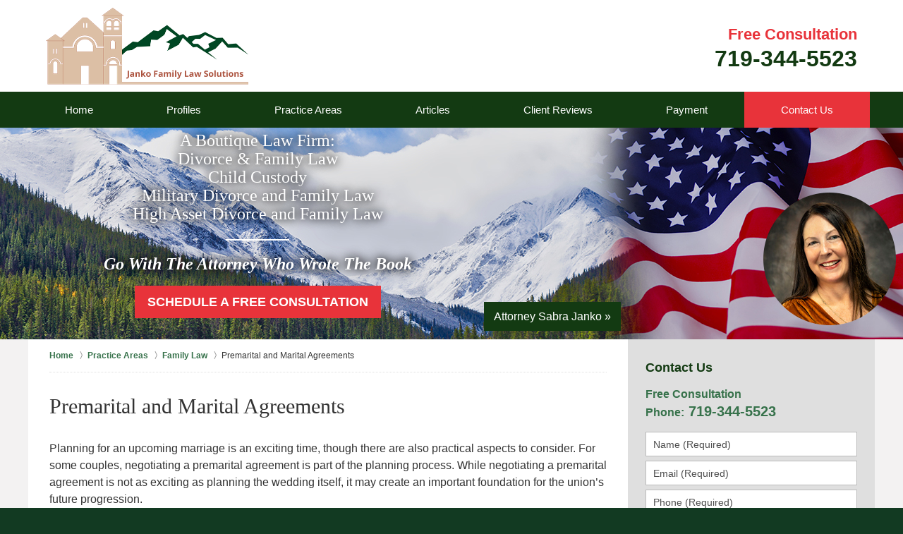

--- FILE ---
content_type: text/html
request_url: https://www.jankolaw.com/premarital-and-marital-agreements.html
body_size: 10384
content:
<!DOCTYPE html> <html class="no-js" lang="en"> <head> <title>Premarital and Marital Agreements | Colorado Springs Family Law Lawyer Janko Family Law Solutions</title> <meta http-equiv="Content-Type" content="text/html; charset=utf-8" /> <meta name="robots" content="index,follow" /> <meta name="description" content="Call Us - 719-344-5523 - Janko Family Law Solutions is dedicated to helping individuals and families in Family Law and Divorce cases. Premarital and Marital Agreements - Colorado Springs Family Law Lawyer" /> <meta name="keywords" content="719-344-5523 - Janko Family Law Solutions is dedicated to helping individuals and families in Family Law and Divorce cases. Premarital and Marital Agreements - Colorado Springs Family Law Lawyer" /> <!--MSIE--> <meta http-equiv="imagetoolbar" content="no" /> <meta name="autosize" content="off" /> <meta name="pageid" content="3111431" /> <meta name="siteid" content="2926088" /> <!--/MSIE--> <meta name="viewport" content="width=device-width, initial-scale=1.0" /> <link rel="bookmark" href="#content" title="jump to content" /> <link rel="bookmark" href="#topnav" title="jump to Main Menu" /> <link rel="shortcut icon" href="favicon.ico" type="image/x-icon"> <link rel="icon" href="favicon.ico" type="image/x-icon"> <script> window.jmetadata = window.jmetadata || { site: { id: '2926088', name: 'justia-jankolaw-com' }, analytics: { ga4: [ { measurementId: 'G-TRVYPWZBRW' } ], crossDomains: 'jankolaw.com' } } </script> <!-- Google Tag Manager --> <script>(function(w,d,s,l,i){w[l]=w[l]||[];w[l].push({'gtm.start': new Date().getTime(),event:'gtm.js'});var f=d.getElementsByTagName(s)[0], j=d.createElement(s),dl=l!='dataLayer'?'&l='+l:'';j.async=true;j.src= 'https://www.googletagmanager.com/gtm.js?id='+i+dl;f.parentNode.insertBefore(j,f); })(window,document,'script','dataLayer','GTM-PHFNLNH');</script> <!-- End Google Tag Manager -->           <script>(function(){if(top!=self){top.location.replace(self.location.href);}})();</script> <script type="text/javascript">(function(H){H.className=H.className.replace(/\bno-js\b/,'js')})(document.documentElement)</script> <link rel="stylesheet" type="text/css" media="all" href="/css/global.css?build=1768509418" /> <meta name="utime" content="2026-01-12 11:48:03" /> <link rel="canonical" href="https://www.jankolaw.com/premarital-and-marital-agreements.html" /> <link rel="amphtml" href="https://www.jankolaw.com/amp/premarital-and-marital-agreements.html"/> <script async defer src="https://justatic.com/e/widgets/js/justia.js"></script> </head> <body id="practiceareasubsec_111" class="l2 justia-jankolaw-com level1 practiceareas level2 practiceareasub_33 level3 practiceareasubsec_111 level4"> <!-- Google Tag Manager (noscript) --> <noscript><iframe src="https://www.googletagmanager.com/ns.html?id=GTM-PHFNLNH" height="0" width="0" style="display:none;visibility:hidden"></iframe></noscript> <!-- End Google Tag Manager (noscript) --> <div id="top-numbers-v3" class="top-numbers-v3 tnv3-sticky"> <ul> <li> Free Consultation: <strong> 719-344-5523 </strong> <a href="tel:+1-719-344-5523" class="tnv3-button" data-gtm-location="Sticky Header" data-gtm-value="719-344-5523" data-gtm-action="Contact" data-gtm-category="Phones" data-gtm-device="Mobile" data-gtm-event="phone_contact" data-gtm-label="Call" data-gtm-target="Button" data-gtm-type="click" data-gtm-conversion="1" rel="nofollow">Tap Here to Call Us </a> </li> </ul> </div> <div id="container" class="practiceareasubsec"> <div class="cwrap" id="practiceareapage"> <!-- Header --> <div id="header"> <div class="wrapper"> <div id="head"> <div id="logo"><a href="/" title="Back to Home" data-title=" Janko Family Law Solutions"><img src="/images/justia-jankolaw-com.png" id="mainlogo" alt="Logo of Janko Family Law Solutions" />Janko Family Law Solutions Home</a></div> <div id="tagline"> <a href="contact-us.html" data-gtm-event-type="click" data-gtm-event-target="tel" data-gtm-event-label="Header Call to Action"> <span class="cta-text-line1">Free Consultation</span> <span class="cta-text-line2">719-344-5523</span> </a> </div> </div> <div id="topnav"> <ul id="tnav-toplevel"> <li class="index priority_1" id="fc"><a href="/" >Home</a> </li> <li class="attorneys priority_3" ><a href="attorney-profile.html" >Profiles</a> </li> <li class="practiceareas priority_2" ><a href="practice-areas.html" >Practice Areas</a> <ul> <li class="l1_1"><a href="divorce-and-family-law.html" >Family Law</a> </li> <li class="l1_2"><a href="military-family-law.html" >Military Family Law</a> </li> <li class="l1_4"><a href="domestic-violence-and-protection-orders.html" >Domestic Violence and Civil Protection Orders</a> </li> <li class="l1_5"><a href="child-and-family-investigations.html" >Child and Family Investigations</a> </li> <li class="l1_6"><a href="domestic-relations-appeals.html" >Domestic Relations Appeals</a> </li> </ul> </li> <li class="section_30 priority_4" ><a href="articles.html" >Articles</a> <ul> <li class="l1_2"><a href="child-custody-allocation-of-parental-responsibilities.html" >Child Custody/Allocation of Parental Responsibilities</a> </li> <li class="l1_3"><a href="child-support_1.html" >Child Support</a> </li> <li class="l1_4"><a href="colorado-family-law-landmark-case-series.html" >Colorado Divorce and Family Law Cases</a> </li> <li class="l1_5"><a href="colorado-divorce-and-family-law-question-and-answer.html" >Colorado Divorce and Family Law Question and Answer</a> </li> <li class="l1_6"><a href="disclosures-and-discovery-articles.html" >Disclosures</a> </li> <li class="l1_7"><a href="discovery.html" >Discovery</a> </li> <li class="l1_8"><a href="general-information-for-litigation-participants.html" >General Information for Litigation Participants</a> </li> <li class="l1_9"><a href="jurisdiction.html" >Jurisdiction</a> </li> <li class="l1_10"><a href="marital-agreements.html" >Marital Agreements</a> </li> <li class="l1_11"><a href="a-mediation.html" >Mediation</a> </li> <li class="l1_12"><a href="retirement-in-divorce-and-family-law.html" >Retirement In Divorce and Family Law</a> </li> <li class="l1_13"><a href="spousal-maintenance.html" >Spousal Maintenance</a> </li> <li class="l1_14"><a href="post-decree-issues-in-dissolution-and-family-law.html" >Post-Decree Issues In Dissolution and Family Law</a> </li> <li class="l1_15"><a href="motions-in-divorce-and-family-law.html" >Motions In Divorce and Family Law</a> </li> <li class="l1_16"><a href="common-divorce-and-family-law-issue-on-appeal-parental-income-ca.html" >Common Divorce and Family Law Issue on Appeal - Parental Income Calculation </a> </li> <li class="l1_17"><a href="https://cl.cobar.org/departments/the-unique-legal-needs-of-our-nations-military-service-members-and-veterans/" target="_blank">The Unique Legal Needs of Our Nation's Military Servicemembers and Veterans</a> </li> </ul> </li> <li class="section_394 " ><a href="client-reviews.html" >Client Reviews</a> </li> <li class="category_224 " ><a href="https://secure.lawpay.com/pages/jlawllc/trust" target="_blank">Payment</a> </li> <li class="contactus priority_1" id="lc"><a href="contact-us.html" >Contact Us</a> </li> </ul> </div> </div> <style>.grecaptcha-badge { visibility: hidden; } .jgrecaptcha-text, .jfdisclaimer-text { margin: 1.8em 0; }</style> <div id="ed"></div> <div class="clr"></div> </div> <!-- End Header --> <div class="imgwrap"> <div id="img1"> <div class="slideshow"><div class="slide slide1"><img sizes="(max-width: 1300px) 100vw, 1300px" srcset="images/backpages/320.jpg 320w, images/backpages/640.jpg 640w, images/backpages/960.jpg 960w, images/backpages/1300.jpg 1300w" src="/images/backpages/1300.jpg" alt="Waving United States flag background and a picture of attorney Sabra Janko"><div class="banner-text-wrapper"><div class="img-tagline"><div><span>A Boutique Law Firm:<br>Divorce & Family Law<br>Child Custody<br>Military Divorce and Family Law<br>High Asset Divorce and Family Law</span></div><div><strong>Go With The Attorney Who Wrote The Book</strong></div><div class="btn-container"><a href="/contact-us.html" class="btn">Schedule a Free Consultation</a></div></div><div class="atty-name"><a href="sabra-m-janko.html">Attorney Sabra Janko &raquo;</a></div></div></div></div> </div> <div id="img2" ></div> </div> <div id="main" class="practiceareasub_33"> <div class="mwrap"> <div class="tcfrags"> </div> <div id="content"> <div id="breadcrumbs"> <div class="wrapper"> <div itemscope itemtype="https://schema.org/BreadcrumbList"> <div itemprop="itemListElement" itemscope itemtype="https://schema.org/ListItem"> <a href="https://www.jankolaw.com/" itemtype="https://schema.org/Thing" itemprop="item"> <span itemprop="name">Home</span></a> <meta itemprop="position" content="1" /> </div> <div itemprop="itemListElement" itemscope itemtype="https://schema.org/ListItem"> <a href="https://www.jankolaw.com/practice-areas.html" itemtype="https://schema.org/Thing" itemprop="item"> <span itemprop="name">Practice Areas</span></a> <meta itemprop="position" content="2" /> </div> <div itemprop="itemListElement" itemscope itemtype="https://schema.org/ListItem"> <a href="https://www.jankolaw.com/divorce-and-family-law.html" itemtype="https://schema.org/Thing" itemprop="item"> <span itemprop="name">Family Law</span></a> <meta itemprop="position" content="3" /> </div> <div itemprop="itemListElement" itemscope itemtype="https://schema.org/ListItem"> <meta itemprop="name" content="Premarital and Marital Agreements" /> <span itemscope itemtype="https://schema.org/Thing" itemprop="item" itemid="https://www.jankolaw.com/premarital-and-marital-agreements.html" /> <span>Premarital and Marital Agreements</span> </span> <meta itemprop="position" content="4" /> </div> </div> </div> </div> <!-- Content --> <div class="bodytext"> <h1>Premarital and Marital Agreements</h1> <div class="description"><p>Planning for an upcoming marriage is an exciting time, though there are also practical aspects to consider. For some couples, negotiating a premarital agreement is part of the planning process. While negotiating a premarital agreement is not as exciting as planning the wedding itself, it may create an important foundation for the union&rsquo;s future progression.</p><p>Agreements between spouses can also be created after marriage and if signed by both parties and based on adequate financial disclosure will be binding on both parties. A premarital agreement is effective upon the signing of both parties and marriage, and a marital agreement is effective upon signing by both parties. Such agreements are presumed to be valid and the burden of proof is on a party asserting invalidity. Courts have invalidated premarital and marital agreements when not based on adequate financial disclosure or when unconscionable.</p><img class="rightphoto amp-include" amp-position="right" alt="Premarital and Marital Agreements" src="photos/premarital_and_marital_agreements.jpg" width="300" height="200"> <strong class="heading4">Enforceability Challenges</strong><p>A spouse can challenge agreement validity upon four grounds:</p><ul><li>Involuntariness/Duress<p>Entry into premarital and marital agreements must be voluntary. If a spouse can show that he was coerced to sign an agreement, that may invalidate the agreement. Coercion could occur due to the timing of an agreement. If an agreement is presented on the eve of the wedding, there may not be sufficient time to adequately evaluate and consider the agreement, and there is a concern about the impact of delaying or calling off a wedding due to agreement disputes.</p></li><li>Access To Independent Legal Representation<p>The opportunity to consult with independent legal counsel is a requirement. One attorney can not represent both parties to an agreement because of the potential conflict of interest. Lack of opportunity to consult can arise when an agreement is presented shortly before marriage, or if one party can not afford the assistance of counsel. It is a good practice for the party proposing an agreement to pay for a consult with counsel for the other party if both parties can not independently afford representation.</p></li><li>Waiver<p>A premarital or marital agreement should have waiver language to inform a party that they may be giving up support or property to which they would be otherwise entitled.</p><p>Waiver language could be:</p><p>If you sign this agreement, you may be:</p><ul class="no-spacing-list"><li>Giving up your right to spousal support.</li><li>Giving up your right to money or property.</li><li>Giving up your right to legal fee payment.</li><li>Agreeing to pay the bills and debts of the person you are marrying or to whom you are married.</li></ul></li><li>Financial Disclosure<p>Financial disclosure of both parties is a requirement of entry into a premarital or marital agreement. If accurate and complete disclosure is not made, an agreement can be invalidated. Both parties must have sufficient knowledge of the assets of the other to enter into a fair and considered agreement.</p></li></ul><strong class="heading4">Agreements Containing Spousal Maintenance Provisions</strong><p>Many marital agreements for spousal maintenance drafted prior to the tax change embodied in the Tax Cuts and Jobs Act of 2017 contemplated the deductibility of maintenance payments. Deductibility was modified in the Act. Previously, the spousal maintenance (alimony) payor deducted maintenance payments from his income. After the Act, the payor no longer deducts maintenance and pays tax on it. Though couples often draft marital agreements to avoid court proceedings, courts have the ability to modify spousal maintenance portions of agreements that assumed the deductibility of the maintenance payments given the change in the law if the parties can not agree to an appropriate adjustment.</p><strong class="heading4">Unenforceable Terms</strong><p>Some terms are unenforceable because they are not consistent with law or public policy. Unenforceable terms include terms that:</p><ul class="no-spacing-list"><li>Adversely affect a child&rsquo;s right to support</li><li>Limit a remedy available to a victim of domestic violence</li><li>Modify the grounds for separation or dissolution</li><li>Restrict a party from initiating a legal proceeding for separation or dissolution</li><li>Anything else that violates law or public policy</li></ul><p>Are you looking for a Family Law Attorney who understands the importance of fair agreements that benefit both parties and lead to stronger relationships? At Janko Family Law Solutions, we understand how to assist in obtaining fair results for all in family law matters. Give us a <a href="contact-us.html">call</a> for a complimentary case assessment.</p></div> <div class="subpageslist"> <ul> <li><a href="separation-agreements.html">Separation Agreements</a></li> <li><a href="standard-contract-provisions-in-separation-agreements.html">Standard Contract Provisions in Separation Agreements</a></li> <li><a href="challenging-and-enforcing-prenuptial-and-postnuptial-agreements.html">Challenging and Enforcing Prenuptial and Postnuptial Agreements</a></li> </ul> </div> </div> <div class="sidebar primary-sidebar"> </div> <div class="cfrags"> </div> <!-- Content --> </div> <!-- SideBar left --> <div id="left" class="sidebar secondary-sidebar"> <div id="contactform" class="widget contactform"> <strong class="heading4 widget-title"><a href="contact-us.html">Contact Us</a></strong> <form name="genericcontactform" id="genericcontactform" data-gtm-label="Consultation Form" data-gtm-action="Submission" data-gtm-category="Forms" data-gtm-type="submission" action="/jshared/contactus/" method="post"> <div class="formdesc"><div class="line-2"><span class="t80 capitalize">Free Consultation</span></div> <div class="line-2"><span class="t80 capitalize">Phone:</span> 719-344-5523</div></div> <div id="errmsg"></div> <input type="hidden" name="5_From_Page" value="Premarital and Marital Agreements" /> <input type="hidden" name="site_id" value="2926088" /> <input type="hidden" name="return_url" value="https://www.jankolaw.com/thank-you_1.html" id="return_url_f" /> <input type="hidden" name="current_url" value="https://www.jankolaw.com/premarital-and-marital-agreements.html" id="current_url_f" /> <input type="hidden" name="big_or_small" value="small" /> <div class="col-1"> <span class="fld"> <label for="Name"> Name (Required) </label> <input name="10_Name" type="text" id="Name" size="40" placeholder="Name (Required)" autocomplete="name" required/> </span> <span class="fld"> <label for="Email"> Email (Required) </label> <input name="20_Email" type="text" id="Email" size="40" placeholder="Email (Required)" autocomplete="email" required/> </span> <span class="fld"> <label for="Phone"> Phone (Required) </label> <input name="30_Phone" type="text" id="Phone" size="40" placeholder="Phone (Required)" autocomplete="tel" required/> </span> <span class="fld"> <label for="OtherParty"> Other Party </label> <input name="40_Other_Party" type="text" id="OtherParty" size="40" placeholder="Other Party" /> </span> <span class="fld"> <label for="CountyAction"> County of Action </label> <input name="50_County_of_Action" type="text" id="CountyAction" size="40" placeholder="County of Action" /> </span> </div> <span class="textarea"> <label for="Message"> Message </label> <textarea name="60_Message" id="Message" placeholder="Message" rows="5" cols="20"></textarea> </span> <div class="clr"> </div> <input type="hidden" name="check_required" value="yes" /> <input type="hidden" name="subject" value="Detailed Enquiry From Website" /> <input type="hidden" name="required_fields" value="10_Name,20_Email,30_Phone" />  <!-- captcha include -->
<div data-directive="j-recaptcha" data-recaptcha-key="6LeOzLwUAAAAAOOATLc3TeFoB5cEK7vGPsycruLz" data-version="2" data-set-lang="en"></div> <span class="submit"><button type="submit" name="submitbtn"> Contact Us Now </button></span> </form> </div> <div class="widget pr_ar" id="pr_ar"> <div class="description"><strong class="heading4 widget-title"><a href="practice-areas.html">Practice Areas</a></strong><div class="fragcontent"><ul class="toplevel"><li class="li1 practiceareasub_33 selected_parent"><strong><a href="divorce-and-family-law.html">Divorce and Family Law</a></strong><ul><li class="li1 practiceareasubsec_78"><a href="adoption.html">Adoption</a></li><li class="li3 practiceareasubsec_34"><a href="divorce.html">Divorce</a></li><li class="li4 practiceareasubsec_37"><a href="child-support.html">Child Support</a></li><li class="li5 practiceareasubsec_187"><a href="child-custody-and-visitation.html">Child Custody and Visitation</a></li><li class="li6 practiceareasubsec_115"><a href="colorado-dissolution-jurisdiction.html">Colorado Dissolution Jurisdiction</a></li><li class="li7 practiceareasubsec_112"><a href="colorado-family-law-magistrate-judge-order-review.html">Colorado Family Law Magistrate Judge Order Review</a></li><li class="li8 practiceareasubsec_203"><a href="contempt-proceedings.html">Contempt Proceedings</a></li><li class="li8 practiceareasubsec_203"><a href="colorado-springs-dissolution-allocation-of-parental-responsibili.html">Colorado Springs Dissolution, Allocation of Parental Responsibilities, Child Support and Other Family Law Matters</a></li><li class="li9 practiceareasubsec_178"><a href="crimes-impacting-family-law-cases.html">Crimes Impacting Family Law Cases</a></li><li class="li10 practiceareasubsec_169"><a href="disclosures-and-discovery.html">Disclosures and Discovery</a></li><li class="li11 practiceareasubsec_165"><a href="district-court-family-law-appeals.html">District Court Family Law Appeals</a></li><li class="li12 practiceareasubsec_147"><a href="emergency-family-law-hearings.html">Emergency Family Law Hearings</a></li><li class="li13 practiceareasubsec_118"><a href="family-law-temporary-orders.html">Family Law Temporary Orders</a></li><li class="li14 practiceareasubsec_177"><a href="intersection-of-criminal-and-family-law.html">Intersection of Criminal and Family Law</a></li><li class="li15 practiceareasubsec_95"><a href="interstate-family-support.html">Interstate Family Support</a></li><li class="li2 practiceareasub_85"><a href="mediation.html">Mediation</a></li><li class="li17 practiceareasubsec_210"><a href="obtaining-a-judgment.html">Obtaining a Judgment</a></li><li class="li18 practiceareasubsec_150"><a href="post-decree-family-law-motions.html">Post-Decree Family Law Motions</a></li><li class="li19 practiceareasubsec_41"><a href="post-decree-modifications.html">Post Decree Modifications</a></li><li class="li22 practiceareasubsec_111 selected"><a href="premarital-and-marital-agreements.html">Premarital and Marital Agreements</a><ul><li class="li2 practiceareasubsub_113"><a href="separation-agreements.html">Separation Agreements</a></li><li class="li3 practiceareasubsub_145"><a href="standard-contract-provisions-in-separation-agreements.html">Standard Contract Provisions in Separation Agreements</a></li></ul></li><li><a href="securing-child-support-in-the-event-of-death.html">Securing Child Support In The Event of Death</a></li><li class="li23 practiceareasubsec_149"><a href="settlement-in-domestic-relations-cases.html">Settlement in Domestic Relations Cases</a></li><li class="li24 practiceareasubsec_182"><a href="temporary-orders.html">Temporary Orders</a></li><li class="li25 practiceareasubsec_179"><a href="the-intersection-of-dissolution-and-bankruptcy.html">The Intersection of Dissolution and Bankruptcy</a></li><li class="li26 practiceareasubsec_176"><a href="the-intersection-of-immigration-and-family-law.html">The Intersection of Immigration and Family Law</a></li></ul></li><li class="li2 practiceareasub_85"><strong><a href="military-family-law.html">Military Family Law</a></strong></li><li class="li6 practiceareasub_157"><strong><a href="domestic-violence-and-protection-orders.html">Domestic Violence and Civil Protection Orders</a></strong></li><li class="li7 practiceareasub_276"><strong><a href="child-and-family-investigations.html">Child and Family Investigations</a></strong></li><li class="li9 practiceareasub_51"><a href="domestic-relations-appeals.html">Domestic Relations Appeals</a></li></ul></div></div> </div> <div class="widget" id="sidebar-btn"> <div class="description"><div class="btn-container"><a href="community-service.html" class="btn -green">Community Service</a></div></div> </div> <div class="widget" id="column-sb"> <div class="description"><strong class="heading4 widget-title"><a href="column-by-scarlette-reece.html">Column By Scarlette Reece</a></strong><ul><li><strong class="pg-subsection"><a href="the-divorce-whisperer.html">The Divorce Whisperer</a></strong></li></ul></div> </div> <div class="widget" id="articles"> <div class="description"><strong class="heading4 widget-title"><a href="articles.html">Articles</a></strong><ul><li><strong class="pg-subsection"><a href="post-certiorari-proceedings-in-appeals.html">Post-Certiorari Proceedings in Appeals</a></strong></li><li><strong class="pg-subsection"><a href="colorado-supreme-court-review-of-appeals.html">Colorado Supreme Court Review of Appeals</a></strong></li><li><strong class="pg-subsection"><a href="artificial-intelligence-in-colorado-springs-divorce-and-family-l.html">Artificial Intelligence in Colorado Springs Divorce and Family Law</a></strong></li><li><strong class="pg-subsection"><a href="wash-rinse-repeat.html">Wash, Rinse, Repeat</a></strong></li><li><strong class="pg-subsection"><a href="kayden-s-law.html">Kayden's Law</a></strong></li></ul><div class="btn-container"><a href="articles.html" class="btn -green">View More</a></div></div> </div> <div id="social" class="widget social-media social-4 social-media" > <a href="https://www.facebook.com/jankolawllc/" target="_blank" title="Facebook"><img src="https://justatic.com/v/1/shared/images/icons/social/facebook-flat-64.png" width="64" height="64" alt="Facebook Icon"/></a> <a href="https://www.linkedin.com/company/jlaw-llc/" target="_blank" title="LinkedIn"><img src="https://justatic.com/v/1/shared/images/icons/social/linkedin-flat-64.png" width="64" height="64" alt="LinkedIn Icon"/></a> <a href="https://lawyers.justia.com/firm/jlaw-llc-117016" target="_blank" title="Justia"><img src="https://justatic.com/v/1/shared/images/icons/social/justia-flat-64.png" width="64" height="64" alt="Justia Icon"/></a> <a href="https://www.avvo.com/attorneys/80238-co-sabra-janko-4675391.html" target="_blank" title="AVVO"><img src="https://justatic.com/v/1/shared/images/icons/social/avvo-flat-64.png" width="64" height="64" alt="AVVO Icon"/></a> </div> <div class="widget" id="gmb-badge"> <div class="description"><div class="badge tcenter"><a href="https://g.page/r/Cdb3OQ2Tadz8EAE" target="_blank"><img src="photos/google-my-business.jpg" alt="Google My Business"></a></div></div> </div> <div class="widget" id="a30-min-btn"> <div class="description"><div class="btn-container"><a href="https://calendly.com/jankolaw/" class="btn" target="_blank">Book a Consultation Now</a></div></div> </div> <div id="wdgt-search" class="widget"> <strong class="heading4 widget-title">Search</strong> <form action="/search/" method="get" name="sitesearch"> <span> <label for="siteSearchInput" class="visuallyhidden">Search</label> <input type="text" name="query" value="" id="siteSearchInput" placeholder="Enter Text" title="Search"/> </span> <button type="submit" name="Search" id="siteSearchButton">Search</button> </form> </div> </div> <!-- End SideBar left --> </div> <div class="stpr"></div> </div> <!-- Stripes --> <div class="stripes"> <div id="stripe-01" class="stripe stripe-01"> <div class="stripewrap"> <div id="client-reviews" class="widget w-cycler-v2 jw-w-cycler jw-schema-reviews"> <strong class="heading4 widget-title"><a href="submit-a-law-firm-review-testimonial.html">Client Reviews</a></strong> <div class="description"> <script type="application/ld+json"> { "@context": "https://schema.org", "@type": "Review", "itemReviewed": { "@type": "LegalService", "name": "Janko Family Law Solutions", "url": "https://www.jankolaw.com/", "logo": "https://www.jankolaw.com/images/justia-jankolaw-com.png", "image": "https://www.jankolaw.com/images/justia-jankolaw-com.png" }, "reviewBody": "Excellent service! Sabra and her team work diligently while looking for all the little details that impact the case. Im so grateful to have found this firm. Great communication from start to finish. Also they were very patient with my lack of understanding the court process. Highly recommend!", "author": { "@type": "Person", "name": "Chris Faucett" }, "reviewRating": { "@type": "Rating", "worstRating": 1, "bestRating": 5, "ratingValue": 5 } } </script> <div class="w-cycler-wrapper"> <div class="w-cycler-wrapper-items"> <div class="review-item w-cycler-item"> <div class="review-rating"> <span>&#9733;&#9733;&#9733;&#9733;&#9733;</span> </div> <span class="review-description"> Excellent service! Sabra and her team work diligently while looking for all the little details that impact the case. Im so grateful to have found this firm. Great communication from start to finish. Also they were very patient with my lack of understanding the court process. Highly recommend! </span> <span class="review-author"> <span>Chris Faucett</span> </span> </div> <div class="review-item w-cycler-item"> <div class="review-rating"> <span>&#9733;&#9733;&#9733;&#9733;&#9733;</span> </div> <span class="review-description"> As an active duty service member I can definitely say that at Janko Family Law Solutions I was served with the utmost professionalism, in a timely and efficient manner. Very glad I discovered these experienced professionals to assist me in my legal circumstances, and I will certainly be recommending them to people in the future. </span> <span class="review-author"> <span>Rebecca Cody</span> </span> </div> <div class="review-item w-cycler-item"> <div class="review-rating"> <span>&#9733;&#9733;&#9733;&#9733;&#9733;</span> </div> <span class="review-description"> Sabra and her office are wonderful to work with! ... very knowledgeable, supportive, and compassionate during the entire process. The experience and legal expertise are evident. </span> <span class="review-author"> <span>Tim Halladay</span> </span> </div> </div> </div> <div class="w-cycler-paginate-wrapper"> <div class="w-cycler-paginate"> <a class="w-cycler-arrows w-cycler-prev"></a> <div class="w-cycler-pager"></div> <a class="w-cycler-arrows w-cycler-next"></a> </div> </div> <div class="btn-container"><a href="client-reviews.html" class="btn -ghost">View More</a></div> <div class="jw-w-cycler-crosslink-wrapper btn-container"> <a href="submit-a-law-firm-review-testimonial.html">Submit a Law Firm Client Review</a> </div> </div> </div> <div id="bottom-scf" class="widget contactform contactform"> <form id="genericcontactform_bottom-scf" name="genericcontactform_bottom-scf" class="form_designer" data-gtm-label="Consultation Form" data-gtm-action="Submission" data-gtm-category="Forms" data-gtm-type="submission" action="/jshared/contactus/" method="post"> <strong class="heading4 widget-title"><a href="contact-us.html">Contact Us for a Free Consultation</a></strong> <div class="formdesc"><div class="bcf-side-wrap"><strong>719-344-5523</strong></div></div> <input type="hidden" name="5_From_Page" value="Premarital and Marital Agreements" /> <input type="hidden" name="site_id" value="2926088" /> <input type="hidden" name="return_url" value="https://www.jankolaw.com/thank-you_1.html" /> <input type="hidden" name="current_url" value="https://www.jankolaw.com/premarital-and-marital-agreements.html" /> <input type="hidden" name="big_or_small" value="small" /> <div class="cfyaw"> <span class="fld"> <label for="20_Name_Required">Name (Required)</label> <input type="text" name="20_Name_Required" id="20_Name_Required" title="Name_Required" placeholder="Name (Required)" required /> </span> <span class="fld"> <label for="30_Email_Required">Email (Required)</label> <input type="text" name="30_Email_Required" id="30_Email_Required" title="Email_Required" placeholder="Email (Required)" required /> </span> <span class="fld"> <label for="40_Phone_Required">Phone (Required)</label> <input type="text" name="40_Phone_Required" id="40_Phone_Required" title="Phone_Required" placeholder="Phone (Required)" required /> </span> <span class="fld"> <label for="50_Name_of_Adverse_Parties">Name of Adverse Parties</label> <input type="text" name="50_Name_of_Adverse_Parties" id="50_Name_of_Adverse_Parties" title="Name_of_Adverse_Parties" placeholder="Name of Adverse Parties" /> </span> </div> <span class="fld"> <label for="70_Message">Message</label> <textarea name="70_Message" id="70_Message" title="Message" rows="5" cols="20" placeholder="Message" ></textarea> </span> <input type="hidden" name="alt_required_fields" value="yes" /> <input type="hidden" name="required_fields" value="20_Name_Required,30_Email_Required,40_Phone_Required" />  <!-- captcha include -->
<div data-directive="j-recaptcha" data-recaptcha-key="6LeOzLwUAAAAAOOATLc3TeFoB5cEK7vGPsycruLz" data-version="2" data-set-lang="en"></div> <span class="submit"> <button type="submit" name="submitbtn">Contact Us Now</button> </span> </form> </div> </div> </div> </div> <!-- End Stripes --> <!-- Footer --> <div id="footer"> <div class="fcontainer"> <div class="fwrap"> <div class="ffrags"> </div> <div id="address"> <div itemscope itemtype="https://schema.org/LegalService" class="slocation location_261"> <div itemprop="logo" itemscope itemtype="https://schema.org/ImageObject"> <meta itemprop="contentUrl" content="/images/justia-jankolaw-com.png" /> <link href="/images/justia-jankolaw-com.png"/> </div> <link itemprop="image" href="/images/justia-jankolaw-com.png"/> <link itemprop="url" href="https://www.jankolaw.com/"/> <meta itemprop="name" content="Janko Family Law Solutions"/> <strong>Colorado Springs - Main Office</strong> <div itemprop="address" itemscope itemtype="https://schema.org/PostalAddress"> <div itemprop="streetAddress">2 N Cascade Ave #1330</div> <span itemprop="addressLocality">Colorado Springs</span>, <span itemprop="addressRegion">CO</span> <span itemprop="postalCode">80903</span> <span itemprop="addressCountry"> US </span> </div> <span itemprop="geo" itemscope="" itemtype="https://schema.org/GeoCoordinates"> <meta itemprop="latitude" content="38.8336257"> <meta itemprop="longitude" content="-104.8292446"> </span> <span class="contacts"> <span> Phone: <span itemprop="telephone">719-344-5523</span> </span> </span> </div> </div> <div class="footer-extra-content"><span class='extra-cont-h'> 1-HOUR CONSULTATION </span> <a class="paymentbutton" href="https://secure.lawpay.com/pages/jlawllc/trust" target="_blank"> <img src="files/makepayment.png" alt="Make Payment" width="229" height="86" /> </a> <p class="extra-cont-p">If you would like to speak to an attorney with an included document review, our firm offers one-hour consultations for $375. We will review documents and provide you guidance on next steps.</p> </div> <div class="footerlocalities"> <div class="localities-wrapper">We serve clients throughout Colorado, including, but not limited to, those in the following localities: Adams County including Thornton; Arapahoe County including Littleton; Broomfield County including Broomfield; Buckley Space Force Base; Crowley County including Ordway; Denver County including Denver; Douglas County including Castle Rock, Highlands Ranch, and Parker; El Paso County including Colorado Springs and Monument; Elbert County including Elizabeth; Fort Carson; Fremont County including Ca&ntilde;on City; Jefferson County including Lakewood; Lincoln County including Hugo; NORAD; Peterson Space Force Base; Pueblo County including Pueblo; Schriever Space Force Base; Teller County including Cripple Creek and Woodland Park; and the United States Air Force Academy.</div> </div> </div> <div id="footernav"> <ul> <li class="li_1"> <a href="/">Home</a> </li> <li class="li_2"> <a href="disclaimer.html">Disclaimer</a> </li> <li class="li_3"> <a href="privacy-policy.html">Privacy Policy</a> </li> <li class="li_4"> <a href="sitemap.html">Site Map</a> </li> <li class="li_5"> <a href="contact-us.html">Contact Us</a> </li> </ul> </div> <div class="copyright"> <div id="footer-title"><p>Premarital and Marital Agreements | Colorado Springs Family Law Lawyer Janko Family Law Solutions</p></div> <!-- footer disclaimer --> <div class="jgrecaptcha-text"><p>This site is protected by reCAPTCHA and the Google <a target="_blank" href="https://policies.google.com/privacy" >Privacy Policy</a> and <a target="_blank" href="https://policies.google.com/terms" >Terms of Service</a> apply.</p></div>  <div class="jfdisclaimer-text"><p>Please do not include any confidential or sensitive information in a contact form, text message, or voicemail. The contact form sends information by non-encrypted email, which is not secure. Submitting a contact form, sending a text message, making a phone call, or leaving a voicemail does not create an attorney-client relationship.</p></div> Copyright &copy; 2026, <a href='index.html'> Janko Family Law Solutions</a> <!-- Last Published: Thursday 12:36:58 15-Jan-2026 --> </div> <div class="credits"><a href="https://elevate.justia.com/websites/" target="_blank"><span>Justia</span> Law Firm Website Design</a></div> </div> <div class="clr">&nbsp;</div> </div> <!-- End Footer --> </div> </div> <script src="//ajax.googleapis.com/ajax/libs/jquery/2.2.2/jquery.min.js"></script> <script>window.jQuery || document.write('<script src="/jshared/jslibs/jquery/2.2.2.min.js"><\/script>')</script> <script>var tk_dfd = $.Deferred(); tk_dfd.resolve(); </script> <!--[if lte IE 8]><script src="/jshared/jslibs/responsive/mediaqueries/css3-mediaqueries.1.0.2.min.js"></script><![endif]--> <script type="text/javascript"> if(!('matchMedia' in window)){ document.write(unescape("%3Cscript src='/jshared/jslibs/responsive/mediaqueries/media.match.2.0.2.min.js' type='text/javascript'%3E%3C/script%3E")); } </script> <script src="/jshared/jslibs/responsive/enquire/enquire.2.0.2.min.js"></script> <script src="/jshared/jslibs/responsive/responsive.topnav.1.0.4.min.js"></script> <script src="/js/site.min.js?build=1768509418"></script> <script async src="https://cdn.callrail.com/companies/764975095/85f990baf488bbb49022/12/swap.js" defer></script> <style>#topnav #tnav-toplevel > li > a { padding: 0 52px; </style> <div data-directive="j-gdpr" data-privacy-policy-url="/privacy-policy.html"></div> </body> </html> 

--- FILE ---
content_type: text/css
request_url: https://www.jankolaw.com/css/global.css?build=1768509418
body_size: 15630
content:
/*!
NAME : jankolaw-com
CATEGORY : Oak Design
FIRM :  Janko Family Law Solutions 
DOMAIN : http://justia-jankolaw-com.justia.net
GENERATOR: http://www.justia.net VERSION: 1.0
-------------------------------------------------
Copyright (C) 2006, Justia, inc. All rights reserved.
Duplication in Full or Part outside of Justia Products is Prohibited.
*//*! normalize.css v5.0.0 | MIT License | github.com/necolas/normalize.css */html{font-family:sans-serif;line-height:1.15;-ms-text-size-adjust:100%;-webkit-text-size-adjust:100%}body{margin:0}article,aside,footer,header,nav,section{display:block}h1{font-size:2em;margin:0.67em 0}figcaption,figure,main{display:block}figure{margin:1em 40px}hr{box-sizing:content-box;height:0;overflow:visible}pre{font-family:monospace, monospace;font-size:1em}a{background-color:transparent;-webkit-text-decoration-skip:objects}a:active,a:hover{outline-width:0}abbr[title]{border-bottom:none;text-decoration:underline;-webkit-text-decoration:underline dotted;text-decoration:underline dotted}b,strong{font-weight:inherit}b,strong{font-weight:bolder}code,kbd,samp{font-family:monospace, monospace;font-size:1em}dfn{font-style:italic}mark{background-color:#ff0;color:#000}small{font-size:80%}sub,sup{font-size:75%;line-height:0;position:relative;vertical-align:baseline}sub{bottom:-0.25em}sup{top:-0.5em}audio,video{display:inline-block}audio:not([controls]){display:none;height:0}img{border-style:none}svg:not(:root){overflow:hidden}button,input,optgroup,select,textarea{font-family:sans-serif;font-size:100%;line-height:1.15;margin:0}button,input{overflow:visible}button,select{text-transform:none}button,html [type="button"],[type="reset"],[type="submit"]{-webkit-appearance:button}button::-moz-focus-inner,[type="button"]::-moz-focus-inner,[type="reset"]::-moz-focus-inner,[type="submit"]::-moz-focus-inner{border-style:none;padding:0}button:-moz-focusring,[type="button"]:-moz-focusring,[type="reset"]:-moz-focusring,[type="submit"]:-moz-focusring{outline:1px dotted ButtonText}fieldset{border:1px solid #c0c0c0;margin:0 2px;padding:0.35em 0.625em 0.75em}legend{box-sizing:border-box;color:inherit;display:table;max-width:100%;padding:0;white-space:normal}progress{display:inline-block;vertical-align:baseline}textarea{overflow:auto}[type="checkbox"],[type="radio"]{box-sizing:border-box;padding:0}[type="number"]::-webkit-inner-spin-button,[type="number"]::-webkit-outer-spin-button{height:auto}[type="search"]{-webkit-appearance:textfield;outline-offset:-2px}[type="search"]::-webkit-search-cancel-button,[type="search"]::-webkit-search-decoration{-webkit-appearance:none}::-webkit-file-upload-button{-webkit-appearance:button;font:inherit}details,menu{display:block}summary{display:list-item}canvas{display:inline-block}template{display:none}[hidden]{display:none}.tns-outer{padding:0 !important}.tns-outer [hidden]{display:none !important}.tns-outer [aria-controls],.tns-outer [data-action]{cursor:pointer}.tns-slider{-webkit-transition:all 0s;transition:all 0s}.tns-slider>.tns-item{box-sizing:border-box}.tns-horizontal.tns-subpixel{white-space:nowrap}.tns-horizontal.tns-subpixel>.tns-item{display:inline-block;white-space:normal;vertical-align:top}.tns-horizontal.tns-no-subpixel::after{clear:both;display:table;content:''}.tns-horizontal.tns-no-subpixel>.tns-item{float:left}.tns-horizontal.tns-carousel.tns-no-subpixel>.tns-item{margin-right:-100%}.tns-no-calc{position:relative;left:0}.tns-gallery{position:relative;left:0;min-height:1px}.tns-gallery>.tns-item{position:absolute;left:-100%;-webkit-transition:opacity 0.15s, -webkit-transform 0.15s;transition:opacity 0.15s, -webkit-transform 0.15s;transition:transform 0.15s, opacity 0.15s;transition:transform 0.15s, opacity 0.15s, -webkit-transform 0.15s}.tns-gallery>.tns-slide-active{position:relative;left:auto !important}.tns-gallery>.tns-moving{-webkit-transition:all 0.25s;transition:all 0.25s}.tns-autowidth{display:inline-block}.tns-lazy-img{opacity:0.6;-webkit-transition:opacity 0.6s;transition:opacity 0.6s}.tns-lazy-img.tns-complete{opacity:1}.tns-ah{-webkit-transition:height 0s;transition:height 0s}.tns-ovh{overflow:hidden}.tns-visually-hidden{position:absolute;left:-10000em}.tns-transparent{visibility:hidden;opacity:0}.tns-fadeIn{opacity:1}.tns-normal,.tns-fadeOut{opacity:0}.tns-vpfix{white-space:nowrap}.tns-vpfix>div,.tns-vpfix>li{display:inline-block}.tns-t-subp2{position:relative;overflow:hidden;width:310px;height:10px;margin:0 auto}.tns-t-ct{position:absolute;right:0;width:2333.33333%;width:calc(100% * 70 / 3)}.tns-t-ct::after{clear:both;display:table;content:''}.tns-t-ct>div{float:left;width:1.42857%;width:calc(100% / 70);height:10px}#header,#head,#main,#footer,.widget,.detailedform{width:100%}#index #breadcrumbs,.home #breadcrumbs,.contactform.widget label,.detailedform legend,.visuallyhidden,.screen-reader-text{border:0;clip:rect(0 0 0 0);height:1px;margin:-1px;overflow:hidden;padding:0;position:absolute;width:1px}*,*::before,*::after{box-sizing:border-box}.heading1,.heading2,.heading3,.heading4,.heading5,.heading6{display:block;padding:0;text-transform:none}.heading1{margin:0.67em 0;font-size:2em}.heading2{margin:0.83em 0;font-size:1.5em}.heading3{margin:1em 0;font-size:1.17em}.heading4{margin:1.33em 0;font-size:1.0625em}.heading5{margin:1.67em 0;font-size:0.83em}.heading6{margin:2.33em 0;font-size:0.67em}.widget ul,.widget li,.widget a,.detailedform ul,.detailedform li,.detailedform a{display:block;padding:0;margin:0}.widget a,.detailedform a{font-weight:bold}.widget a:hover,.detailedform a:hover{text-decoration:underline}.widget ul li,.detailedform ul li{padding:0 0 1em}.widget ul li:last-child,.detailedform ul li:last-child{padding-bottom:0}.widget ul ul li,.detailedform ul ul li{padding-left:25px}.widget input[type='text'],.widget input[type='password'],.widget input[type='email'],.widget input[type='number'],.widget input[type='tel'],.widget input[type='url'],.widget #ImageText,.widget textarea,.detailedform input[type='text'],.detailedform input[type='password'],.detailedform input[type='email'],.detailedform input[type='number'],.detailedform input[type='tel'],.detailedform input[type='url'],.detailedform #ImageText,.detailedform textarea{display:block;width:100%;height:2.5em;padding:0 10px;border:1px solid #bbb;border-radius:0;margin:0;outline:none;background-color:#fff;color:#4d4d4d;font-size:1em;line-height:2.5em}.widget input::-webkit-input-placeholder, .widget #ImageText::-webkit-input-placeholder, .widget textarea::-webkit-input-placeholder, .detailedform input::-webkit-input-placeholder, .detailedform #ImageText::-webkit-input-placeholder, .detailedform textarea::-webkit-input-placeholder{opacity:1;color:#999}.widget input::-moz-placeholder, .widget #ImageText::-moz-placeholder, .widget textarea::-moz-placeholder, .detailedform input::-moz-placeholder, .detailedform #ImageText::-moz-placeholder, .detailedform textarea::-moz-placeholder{opacity:1;color:#999}.widget input::placeholder,.widget #ImageText::placeholder,.widget textarea::placeholder,.detailedform input::placeholder,.detailedform #ImageText::placeholder,.detailedform textarea::placeholder{opacity:1;color:#999}.widget input:focus,.widget #ImageText:focus,.widget textarea:focus,.detailedform input:focus,.detailedform #ImageText:focus,.detailedform textarea:focus{border-color:#37724B}.widget form,.detailedform form{margin:0 auto}.widget input[type='text']+*,.detailedform input[type='text']+*{margin-top:.5em}.widget textarea,.detailedform textarea{height:8em;padding-top:8px;padding-bottom:5px;line-height:normal;resize:none}.widget label,.detailedform label{display:block;font-weight:bold;font-size:1em}.widget label[for='imagetext'],.detailedform label[for='imagetext']{margin-bottom:.5em;text-align:center}.widget label[for='imagetext'] strong,.detailedform label[for='imagetext'] strong{line-height:1.2}.widget .fld,.widget .textarea,.widget .disclaimer,.widget .submit,.detailedform .fld,.detailedform .textarea,.detailedform .disclaimer,.detailedform .submit{display:block;width:100%;margin-bottom:.5em}.widget .submit,.detailedform .submit{clear:both;margin:0}.widget .disclaimer,.detailedform .disclaimer{clear:both;padding:.5em 0 .5em 2.5em;line-height:1.25}.widget .disclaimer label,.detailedform .disclaimer label{display:inline !important;font-weight:normal}.widget .disclaimer a,.detailedform .disclaimer a{display:inline}.widget .disclaimer a:hover,.detailedform .disclaimer a:hover{text-decoration:underline}.widget .disclaimer input[type='checkbox'],.detailedform .disclaimer input[type='checkbox']{float:left;display:block;width:18px;height:18px;padding:0;margin-left:calc(-1.25em - 9px)}.widget .fld img,.detailedform .fld img{display:block;margin:0 auto}.widget #ImageText,.detailedform #ImageText{text-align:center}.widget button,.widget .btn,.widget #Submit,.detailedform button,.detailedform .btn,.detailedform #Submit{position:relative;display:block;width:100%;padding:0.9em 0.5em 0.8em;border:1px solid #da1920;border-width:0 0 2px;border-radius:0;outline:none;background-color:#e8333a;color:#fff;font-weight:bold;font-size:.9375em;line-height:1;font-family:sans-serif;text-transform:uppercase;-webkit-font-smoothing:antialiased;-moz-osx-font-smoothing:grayscale}.widget button:hover,.widget .btn:hover,.widget #Submit:hover,.detailedform button:hover,.detailedform .btn:hover,.detailedform #Submit:hover{background-color:#ea4147;text-decoration:none}.widget button:active,.widget .btn:active,.widget #Submit:active,.detailedform button:active,.detailedform .btn:active,.detailedform #Submit:active{position:relative;bottom:-1px;border-width:0 0 1px;margin-bottom:1px}.widget #captchainstructions,.detailedform #captchainstructions{display:none}.right{float:right;margin:0 0 0.9em 3% !important}.left{float:left;margin:0 3% 0.9em 0 !important}.center{float:none;margin:0 auto 0.9em !important}.clear-both{clear:both}.clear-left{clear:left}.clear-right{clear:right}.clr{display:none}.gameover{display:none !important}.no-padding{padding:0 !important}.no-border{padding-top:0;border:0}.no-border.left{padding-left:0}.no-border.left.quote{padding:2% 3%}.no-border.right{padding-right:0}.no-border.right.quote{padding:3%}.w100{width:94%}.w95{width:89%}.w90{width:84%}.w85{width:79%}.w80{width:74%}.w75{width:69%}.w70{width:64%}.w65{width:59%}.w60{width:54%}.w55{width:49%}.w50{width:44%}.w45{width:39%}.w40{width:34%}.w35{width:29%}.w30{width:24%}.w25{width:19%}.w20{width:14%}.t150{font-size:150%}.t140{font-size:140%}.t130{font-size:130%}.t120{font-size:120%}.t110{font-size:110%}.t90{font-size:90%}.t80{font-size:80%}.t70{font-size:70%}.t60{font-size:60%}.t50{font-size:50%}.tleft{text-align:left}.tright{text-align:right}.tcenter{text-align:center}.tjustify{text-align:justify}.capitalize{text-transform:capitalize}.lowercase{text-transform:lowercase}.uppercase{text-transform:uppercase}.small-caps{font-variant:small-caps}.serif{font-family:Georgia, TimesNewRoman, 'Times New Roman', Times, Baskerville, serif}.sans-serif{font-family:sans-serif}.first-letter::first-letter{float:left;display:inline-block;margin-right:0.3em;font-size:3em;line-height:1}.fw-normal{font-weight:normal}.fw-bold{font-weight:bold}.list-no-style{list-style:none !important}.list-roman{list-style:upper-roman !important}.list-latin{list-style:upper-latin !important}.no-spacing-list li{margin-bottom:0 !important}.video-wrapper{position:relative;width:100%;height:0;padding-top:56.25%}.video-wrapper+*{clear:both}.video-wrapper iframe{position:absolute;top:0;left:0;width:100% !important;height:100% !important;margin:0 !important}@media screen and (max-width: 46.8125em){.video-wrapper[class*='left'],.video-wrapper[class*='right']{margin:0 0 1em !important}}@media screen and (min-width: 46.875em){.video-wrapper.v-w50{width:50% !important;padding-top:28.125%}.video-wrapper.v-w50+*{clear:none}.video-wrapper.v-w70{width:70% !important;padding-top:39.375%}.video-wrapper.v-w70+*{clear:none}}.responsive-video-list{width:100%;margin:0 auto 1.6em}.responsive-video-list ul{padding:0 !important;margin:0;list-style-type:none}.responsive-video-list ul img{display:none;margin:0}.responsive-video-list ul li{display:block;overflow:hidden;padding:0;margin:4px 0 0 !important;line-height:1.2}.responsive-video-list ul a{position:relative;display:block;width:100%;padding:15px 10px;background-color:#e6e6e6;line-height:1.3}.responsive-video-list ul a:hover{background-color:#dbdbdb;text-decoration:none !important}@media screen and (min-width: 46.875em){.responsive-video-list ul img{float:left;display:block;width:70px;height:auto;border-radius:0;margin:-5px 10px -5px 0;vertical-align:middle}.responsive-video-list ul a{display:-webkit-flex;display:flex;padding:5px 10px 5px 0;-webkit-align-items:center;align-items:center;font-size:0.9em;vertical-align:middle}}.accent-color{color:#37724B}.accent-color-dark{color:#265034}.accent-color-light{color:#489462}.bodytext img{max-width:100%;height:auto;border-radius:2px;margin:0 auto 10px}.bodytext .leftphoto{float:left;max-width:50%;border-radius:2px;margin:0 10px 10px 0}.bodytext .leftphoto img{display:block;width:100%;max-width:100%;border-radius:2px;margin:0}.bodytext .leftphoto.badge{width:auto}.bodytext .rightphoto{float:right;max-width:50%;border-radius:2px;margin:0 0 10px 10px}.bodytext .rightphoto img{display:block;width:100%;max-width:100%;border-radius:2px;margin:0}.bodytext .rightphoto.badge{width:auto}.bodytext figure{float:none;max-width:50%;margin:0 auto 0.9em !important}.bodytext figure>*{font-weight:bold}.bodytext figure img{width:100%}.bodytext figure.left{float:left;margin:0 1em 0.5em 0 !important}.bodytext figure.right{float:right;margin:0 0 0.5em 1em !important}.bodytext figure.center{float:none;margin:0 auto 0.9em !important;text-align:center}.bodytext figure.w40{max-width:40%}.bodytext figure.w50{max-width:50%}.bodytext figure.w60{max-width:60% !important}.bodytext figure figcaption{font-size:0.8em;line-height:1;text-align:center}.box{display:block;padding:10px;border:1px solid #e6e6e6}.box img{max-width:100%;height:auto;border-radius:2px;margin:0 auto 10px}.box.image img,.box.caption img{display:block;width:100%;border:1px solid #d9d9d9}.box.image{background-color:#f2f2f2}.box.image img{margin-bottom:0}.box.image small{display:inline-block;padding-top:2%;margin-bottom:-2%}.box.caption{padding-bottom:6px;background-color:#f2f2f2;line-height:normal}.box.caption img{margin-bottom:4px}.box.quote{padding-top:2%;border-color:#d9d9d9;background-color:#f2f2f2;background-image:url("[data-uri]");background-repeat:no-repeat;background-position:0.3em 0.3em;background-size:5em auto}@media screen and (min-width: 31.25em){div.w60+img{max-width:53%}div.w55+img{max-width:48%}div.w50+img{max-width:43%}div.w45+img{max-width:38%}div.w40+img{max-width:33%}div.w35+img{max-width:28%}div.w30+img{max-width:23%}}@media screen and (max-width: 31.1875em){.box{padding:3%;font-size:1em}.box.w100,.box.w95,.box.w90,.box.w85,.box.w80,.box.w75,.box.w70,.box.w65,.box.w60,.box.w55,.box.w50,.box.w45,.box.w40,.box.w35,.box.w30,.box.w25,.box.w20{width:100%;margin-right:0 !important;margin-left:0 !important}}.tnv3-multiple{height:auto !important;margin-bottom:1px}.tnv3-multiple .tnv3-button{margin-bottom:12px}.tnv3-multiple label{width:100%;height:105px;padding-top:20px}.tnv3-multiple ul{display:none;width:calc(100% + 50px);border-bottom:1px solid #999;margin:0 -25px}.tnv3-multiple ul a{display:block;padding:10px 25px}.tnv3-multiple li{border-top:1px solid #ccc}.tnv3-multiple.tnv3-sticky{height:auto}#tnv3-toggle{display:none}#tnv3-toggle:checked+ul{display:block}.tnv3-2btn .tnv3-btn-wrapper{float:left;width:100%;padding-right:25px;padding-left:25px;white-space:nowrap}.tnv3-2btn .tnv3-button{float:left;width:49%;text-transform:uppercase}.tnv3-2btn .tnv3-button+.tnv3-button{margin-left:2%}@media screen and (min-width: 31.25em){.tnv3-2btn .tnv3-button{width:calc(50% - 25px)}.tnv3-2btn .tnv3-button+.tnv3-button{margin-left:50px}}.top-numbers-v3{z-index:9002;display:none;overflow:hidden;width:100%;height:105px;-webkit-flex-wrap:wrap;flex-wrap:wrap;-webkit-align-items:center;align-items:center;background-color:#ffffff;color:#000;box-shadow:0 2px 5px rgba(0,0,0,0.26);font-size:1rem;line-height:1.1;text-align:center}@media screen and (min-width: 31.25em){.top-numbers-v3{font-size:1.125rem}}.top-numbers-v3 a{color:currentColor}.top-numbers-v3 a:hover{text-decoration:none}.top-numbers-v3 ul{padding:0;margin:0;list-style:none}.top-numbers-v3 ul,.top-numbers-v3 li{width:100%}.top-numbers-v3 .tnv3-button{display:block;max-width:60%;padding:10px 0;border-radius:4px;margin:8px auto 0;background-color:#ba0000;color:#ffffff;font-weight:bold}.top-numbers-v3 .tnv3-button:hover{cursor:pointer}@media screen and (max-width: 46.8125em){.top-numbers-v3{display:-webkit-flex;display:flex}.top-numbers-v3.tnv3-sticky{position:fixed;top:0}.top-numbers-v3.tnv3-sticky ~ #container{padding-top:105px}}.covid-banner{background-color:#133a12}.covid-banner .wrapper{max-width:1200px;padding:1.5em;margin:0 auto;line-height:1.3;text-align:center}.covid-banner p,.covid-banner strong{margin:0 0 1em;color:#fff}.covid-banner p span,.covid-banner strong span{display:inline-block}.covid-banner p:last-child{margin-bottom:0}.covid-banner a{color:#fff;font-weight:700}.covid-banner .link{display:block;text-transform:uppercase}.covid-banner .link::after{content:'»'}.covid-banner p,.covid-banner strong{font-size:16px}@media screen and (min-width: 46.875em){.covid-banner p,.covid-banner strong{font-size:18px}}@media print{.covid-banner{border:1px solid #dbdbdb;border-width:0 0 1px 0;margin:0 0 20px 0}}.text-banner-wrapper{background:#0a200b;font-family:Georgia, 'Times New Roman', serif;box-shadow:inset 0 1px #000,inset 0 -1px #000}.main-text-banner{display:-webkit-flex;display:flex;-webkit-align-items:center;align-items:center;height:75px}@media screen and (min-width: 70em){.main-text-banner{height:5.83333vw}}@media screen and (min-width: 75em){.main-text-banner{height:70px}}.main-text-banner:hover{text-decoration:none !important}.inner-text-banner{display:block;padding:0 20px;margin:0 auto;color:#fff;font-weight:400;text-align:center;text-transform:inherit;font-size:18px}.inner-text-banner a{color:currentColor}@media screen and (min-width: 108.3125em){.inner-text-banner{font-size:2.16667vw}}@media screen and (min-width: 75em){.inner-text-banner{font-size:26px}}body{position:relative;min-width:320px;background-color:#123a22;color:#333;font-size:100%;line-height:1.5;font-family:sans-serif;font-size-adjust:100%;text-rendering:optimizeLegibility}body#contactus .blocks>div,body#localities .blocks>div{padding-right:16px;margin-bottom:1em}body#contactus .blocks>div .heading4,body#contactus .blocks>div .blockaddress,body#localities .blocks>div .heading4,body#localities .blocks>div .blockaddress{margin-top:0}body#contactus .blocks>div .heading4,body#localities .blocks>div .heading4{margin-bottom:0}a{-webkit-transition-property:background,color;transition-property:background,color;-webkit-transition-duration:.2s;transition-duration:.2s;-webkit-transition-timing-function:ease-out;transition-timing-function:ease-out;color:#37724B;text-decoration:none}#container{width:100%;margin:0 auto;background-color:#f3f2f2}.cwrap:after{content:'';display:block;clear:both;visibility:hidden}#header{position:relative;float:left;background-color:#fff}#head{clear:both;max-width:1200px;margin:0 auto;text-align:center}#head:after{content:'';display:block;clear:both;visibility:hidden}#logo{display:block;padding:30px 5% 24px}#logo a{display:block;overflow:hidden;width:100%;max-width:287px;height:auto;max-height:109px;margin:0 auto;text-indent:-9001px;-webkit-transition-duration:0s;transition-duration:0s}#logo a img{float:left;display:block;width:100%;height:auto;margin:0}#tagline{display:none}#tagline a{-webkit-transition-duration:0s;transition-duration:0s}#topnav{position:relative;z-index:9001;float:left;box-sizing:content-box;overflow:hidden;width:100%;height:51px;background-color:#133a12}#topnav::after{position:absolute;top:0;right:-1px;width:40px;height:51px;background-image:-webkit-linear-gradient(left, rgba(19,58,18,0) 30%, #133a12 90%);background-image:linear-gradient(to right, rgba(19,58,18,0) 30%, #133a12 90%);content:'';-webkit-user-select:none;-moz-user-select:none;user-select:none;pointer-events:none}.js #topnav{overflow:visible}.js #topnav::after{display:none}#topnav ul,#topnav li,#topnav a{position:relative;display:inline-block;padding:0;margin:0;color:#fff;white-space:nowrap}#topnav #tnav-toplevel{position:relative;display:block;overflow-x:scroll;width:100%;max-width:1200px;margin:0 auto;white-space:nowrap;-webkit-backface-visibility:hidden;backface-visibility:hidden}#topnav #tnav-toplevel::-webkit-scrollbar{display:none}.js #topnav #tnav-toplevel{overflow-x:visible;-webkit-backface-visibility:visible;backface-visibility:visible}#topnav #tnav-toplevel.temporary_hidden{overflow:hidden;height:51px}#topnav #tnav-toplevel .is-inactive{display:none}#topnav #tnav-toplevel>li{display:table-cell;overflow:hidden}.js #topnav #tnav-toplevel>li{overflow:visible}#topnav #tnav-toplevel>li ul{display:none}#topnav #tnav-toplevel>li:hover{background-color:#2c4e29}#topnav #tnav-toplevel>li:hover>ul{display:block}#topnav #tnav-toplevel>.morebtn{position:absolute;top:0;right:0;float:right;border-left:3px solid #41603e;background-color:#2c4e29;cursor:pointer}#topnav #tnav-toplevel>.morebtn>a{padding:0 22px 0 48px;font-weight:bold}#topnav #tnav-toplevel>.morebtn>a::before{position:absolute;z-index:100;top:16.5px;left:12px;display:block;width:21px;height:4px;background-color:#fff;box-shadow:0 7px 0 #fff,0 14px 0 #fff;content:''}#topnav #tnav-toplevel>.morebtn.is-active{display:block}#topnav #tnav-toplevel>li>a{padding:0 32px;font-size:15px;font-weight:normal;text-transform:capitalize;line-height:51px}#topnav #tnav-toplevel ul{position:absolute;top:100%;left:0;min-width:100%;border-bottom:4px solid #192d17;background-color:#2c4e29;box-shadow:0 0 0 1px #192d17;padding:6px 0}#topnav #tnav-toplevel ul li,#topnav #tnav-toplevel ul a{display:block}#topnav #tnav-toplevel ul a{padding:6px 40px 6px 20px}#topnav #tnav-toplevel ul li:hover{border-left:4px solid #213a1e;margin-left:-4px;background-color:#355f32;text-shadow:0 0 3px #444444}#topnav #tnav-toplevel ul li:hover a{color:#fff}#topnav #tnav-toplevel ul ul{top:-5px;right:100%}#topnav #tnav-toplevel .morebtn ul{right:0;left:auto;text-align:right}#topnav #tnav-toplevel .morebtn ul a{padding:6px 15px 6px 30px}#topnav #tnav-toplevel.mobile-menu{padding-left:0}#topnav #tnav-toplevel.mobile-menu>li{display:block;float:left;width:33.33333%}#topnav #tnav-toplevel.mobile-menu>li>a{display:block;padding:0;font-family:'AvenirNext-Bold', sans-serif;font-weight:bold;text-align:center}#topnav #tnav-toplevel.mobile-menu>li>a::before{content:none}#topnav #tnav-toplevel.mobile-menu>li.morebtn{padding:0;border:0;background-color:transparent}#topnav #tnav-toplevel.mobile-menu>li.morebtn::after{content:none}#topnav #tnav-toplevel.mobile-menu ul{font-size:1em}#topnav #tnav-toplevel.mobile-menu ul a{padding:10px 20px 10px 30px;font-family:'AvenirNext-Medium', sans-serif;font-size:1em;font-weight:normal}#topnav li.contactus{background:#e8333a}#topnav li.contactus:hover{background:#eb4a50 !important}#topnav li.contactus:hover:active{background:#d0181f !important}#topnav #tnav-toplevel:not(.mobile-menu)>li:not(.morebtn){-webkit-transition-property:background,color;transition-property:background,color;-webkit-transition-duration:.2s;transition-duration:.2s;-webkit-transition-timing-function:ease-out;transition-timing-function:ease-out}#topnav #tnav-toplevel:not(.mobile-menu)>li:not(.morebtn)>a{-webkit-transition-property:background,color;transition-property:background,color;-webkit-transition-duration:.2s;transition-duration:.2s;-webkit-transition-timing-function:ease-out;transition-timing-function:ease-out}#topnav #tnav-toplevel:not(.mobile-menu)>li:not(.morebtn):hover{background:#2c4e29}#topnav #tnav-toplevel:not(.mobile-menu)>li:not(.morebtn):hover>a{-webkit-transition-property:background,color;transition-property:background,color;-webkit-transition-duration:.2s;transition-duration:.2s;-webkit-transition-timing-function:ease-out;transition-timing-function:ease-out;color:#fff}#topnav #tnav-toplevel:not(.mobile-menu)>li:not(.morebtn):hover:active{-webkit-transition-property:background,color;transition-property:background,color;-webkit-transition-duration:.2s;transition-duration:.2s;-webkit-transition-timing-function:ease-out;transition-timing-function:ease-out;background:#69ad63}#topnav #tnav-toplevel:not(.mobile-menu)>li:not(.morebtn):hover:active>a{-webkit-transition-property:background,color;transition-property:background,color;-webkit-transition-duration:.2s;transition-duration:.2s;-webkit-transition-timing-function:ease-out;transition-timing-function:ease-out}#topnav #tnav-toplevel:not(.mobile-menu)>li:not(.morebtn):hover:active:after{background:#69ad63}#main{float:left;clear:both}.mwrap{position:relative;z-index:0;clear:both;overflow-y:hidden;max-width:1200px;margin:0 auto;background-color:#fff}#content .bodytext,#content .cfrags{clear:both}#content .bodytext:after,
#content .cfrags:after{content:'';display:block;clear:both;visibility:hidden}#content .bodytext *+.heading4,#content .bodytext .heading4:first-child,#content .cfrags *+.heading4,#content .cfrags .heading4:first-child{margin-bottom:0}#content .bodytext .heading4,#content .cfrags .heading4{color:#133a12}#content .bodytext .heading4+p,#content .cfrags .heading4+p{margin-top:0.5em}#content .bodytext .heading4+img,#content .cfrags .heading4+img{margin-top:8px}#content .bodytext .heading4+img+p,#content .cfrags .heading4+img+p{margin-top:0.5em}#content .bodytext{float:left;width:100%;padding:20px 5% 30px}.l2 #content .bodytext{padding-top:0}#content .bodytext a{font-weight:bold}#content .bodytext a:hover{text-decoration:underline}#content .bodytext .widget{padding-right:0;padding-left:0}#content .bodytext ul li,#content .bodytext ol li{margin-bottom:0.5em}#content .bodytext>h1{font-weight:normal;font-size:1.75rem;line-height:1.2;font-family:Georgia, times, serif}#content .bodytext a.btn{-webkit-font-smoothing:antialiased;-moz-osx-font-smoothing:grayscale;position:relative;display:inline-block;padding:1.1em 1.6em;border:0;outline:none;background-color:#e8333a;color:#fff;font-weight:bold;font-size:.875rem;line-height:1.3;text-align:center;text-decoration:none;text-transform:uppercase;cursor:pointer}.btn-container{clear:both;margin:2em auto 0;text-align:center}#content .bodytext a.btn:hover{text-decoration:none !important}@media screen and (min-width: 46.875em){#content .bodytext a.btn{font-size:.75rem}}#content .bodytext .sh-content .additional-content{display:none;overflow:hidden}.no-js #content .bodytext .sh-content .additional-content{display:block}.no-js #content .bodytext .sh-content .btn{display:none}.sitemap #content .bodytext ul li,.sitemap #content .bodytext ol li,#content .bodytext #coreinfo ul li,#content .bodytext #coreinfo ol li,#content .bodytext .subpageslist ul li,#content .bodytext .subpageslist ol li{margin-bottom:0}#index .bodytext h1{margin-top:0;font-weight:normal;font-size:1.875rem;line-height:1.1;font-family:Georgia, times, serif}#footer{float:left;padding:0;border:0;border-top:1px solid #d8d8d8;background:#123a22 url("../images/footer-bg.png") repeat-x;color:#fff;text-align:center}#footer a{color:currentColor}#footer a:hover{text-decoration:underline}#footer .fcontainer{background:url("../images/footer-logo.png") no-repeat center 10px;position:relative;max-width:1200px;padding:126px 5% 0;margin:0 auto;background-size:191px 72.66667px !important}#footer .footerlocalities{clear:both;margin-bottom:2em}#footer .footer-extra-content{width:100%;margin-bottom:3em}#footer .footer-extra-content .extra-cont-h{display:block;font-weight:bold;font-size:1.375rem}#footer .footer-extra-content .paymentbutton{display:inline-block}#footer .footer-extra-content .extra-cont-p{margin-top:0}@media screen and (min-width: 46.875em){#footer .footer-extra-content{display:-webkit-flex;display:flex;-webkit-flex-wrap:wrap;flex-wrap:wrap}#footer .footer-extra-content .extra-cont-h{width:100%;font-size:1.75rem}#footer .footer-extra-content .paymentbutton{width:245px}#footer .footer-extra-content .extra-cont-p{width:calc(100% - 245px);margin-top:1em}}#footer .localities-wrapper{clear:both}#footer .credits{font-family:Helvetica, Arial, sans-serif}#footer .credits a span{font-weight:bold;text-transform:uppercase}#footer .copyright{font-size:.8125rem}#footer .copyright a{display:inline-block}#footer .copyright br{display:none}#address{margin-bottom:2em;font-weight:bold;line-height:1.3}#address span[itemprop='addressCountry']{display:none}#address .slocation{margin-top:1em}#address .slocation:first-child{margin-top:0}#address .slocation br{display:none}#address .contacts{font-weight:bold}#address .contacts>span{display:block}#address .heading5{display:none;font-size:100%}#footernav{margin:0 0 20px;color:#fff}#footernav ul,#footernav li,#footernav a{display:inline-block;padding:0;margin:0;color:currentColor;vertical-align:middle}.widget,.detailedform{float:left;padding:0 5% 2em}.widget .widget-title{display:block;margin-bottom:0;color:#133a12;font-size:1.125rem;line-height:1.2}.widget .widget-title a{color:currentColor}.widget .fragcontent,.widget .description{padding-top:16px}.widget img{max-width:100%;height:auto;margin:0 auto}.social-media{overflow:hidden;width:100%;margin:0 auto;line-height:1}.social-media .widget-title{display:none}.social-media .connect-icons{display:-webkit-flex;display:flex;overflow:hidden;width:100%;margin:0 auto;-webkit-flex-wrap:wrap;flex-wrap:wrap;-webkit-justify-content:center;justify-content:center}.social-media .description{padding:0;margin:0 0 -4px;font-size:0}.social-media .description:after{content:'';display:block;clear:both;visibility:hidden}.social-media a{float:left;display:block;max-width:56.8px;margin:0 4px 4px 0}.social-media a img{display:block;width:100%;height:auto;border-radius:0;margin:0 auto}.social-media a:last-child{margin-right:0}.social-3 a{width:calc(33.33333% - 2.66667px)}.social-3 a:nth-child(3n){margin-right:0}.social-4 a{width:calc(25% - 3px)}.social-4 a:nth-child(4n){margin-right:0}.social-5 a{width:calc(20% - 3.2px)}.social-5 a:nth-child(5n){margin-right:0}.social-6 a{width:calc(16.66667% - 3.33333px)}.social-6 a:nth-child(6n){margin-right:0}.social-7 a{width:calc(14.28571% - 3.42857px)}.social-7 a:nth-child(7n){margin-right:0}#social{max-width:none;padding-top:1.5em;padding-bottom:1.5em}#footer-social{margin-bottom:1.5em}#coreinfo .social-media{float:none;width:auto;padding-top:0;padding-bottom:0.5em;border-top:0;margin-top:1em}#coreinfo .social-media .connect-icons{display:block;margin:0}#coreinfo .social-media a{float:none;display:inline-block;width:48px;max-width:none}#breadcrumbs{display:none}img.profilepic{display:none}.peoplelist .col3{border-bottom:1px dotted rgba(0,0,0,0.2);margin-bottom:20px}.peoplelist .name{display:block;font-size:130%}.peoplelist .emllink{font-weight:normal !important}#top-numbers{display:none}.attorney h1+.position{display:block;padding-bottom:1em;margin:-1.3em 0 0;color:gray;font-style:italic;font-weight:normal;font-size:1em;font-family:Georgia, TimesNewRoman, 'Times New Roman', Times, Baskerville, serif}.attorney #otherinfo .heading4{padding-bottom:1em;border-left:1px solid #fff;margin:1em 0 0 -20px;font-style:italic;font-size:1.2em;font-family:Georgia, TimesNewRoman, 'Times New Roman', Times, Baskerville, serif;text-transform:none}.attorney #otherinfo .heading4+p{margin:0}.attorney #otherinfo .description>ul:first-child{margin-top:0}.attorney #otherinfo .block{padding-left:19px;border-left:1px dotted #cacaca}.attorney #otherinfo .block ul{padding-left:20px;margin-top:0.5em}.attorney #coreinfo{padding-left:19px;border-left:1px dotted #cacaca;font-weight:bold}.attorney #coreinfo ul{padding:0;list-style:none}.attorney #practiceareas strong{display:inline-block;font-size:115%;text-transform:uppercase}.attorney #practiceareas li::before{content:'\bb\20'}.attorney .bodytext{overflow-y:hidden;padding-bottom:1em}.attorney .bodytext ul{padding-left:5.195%}.attorney .bodytext ul li{padding:0}#contactus .blocks{overflow:hidden}.photos-container{display:block;overflow:hidden;padding:1em;border-radius:2px;margin-bottom:2em;background:#ededed}.photos-container .photos-wrapper{display:-webkit-flex;display:flex;-webkit-flex-wrap:wrap;flex-wrap:wrap;-webkit-justify-content:center;justify-content:center;-webkit-align-items:center;align-items:center}.photos-container .photos-wrapper img{border:5px solid #ffffff;margin:8px;box-shadow:1px 1px 2px rgba(0,0,0,0.2)}.contactform.widget{font-size:1rem}.contactform.widget label{color:#000}.contactform.widget input,.contactform.widget textarea,.contactform.widget #ImageText{background-color:#fff;color:#000}.contactform.widget input::-webkit-input-placeholder, .contactform.widget textarea::-webkit-input-placeholder, .contactform.widget #ImageText::-webkit-input-placeholder{color:#4d4d4d}.contactform.widget input::-moz-placeholder, .contactform.widget textarea::-moz-placeholder, .contactform.widget #ImageText::-moz-placeholder{color:#4d4d4d}.contactform.widget input::placeholder,.contactform.widget textarea::placeholder,.contactform.widget #ImageText::placeholder{color:#4d4d4d}.contactform.widget label[for='imagetext']{display:block}.contactform.widget label[for='imagetext'] strong{display:block}.contactform.widget .fld center{position:relative;width:7.5em;height:2.5em;margin-bottom:-.5em}.contactform.widget center img{width:100%;height:100%;border:1px solid transparent;border-radius:0;margin:0}.contactform.widget label[for='imagetext']{position:relative;float:right;width:calc(100% - 8em);margin-top:-2.5em}.contactform.widget label[for='imagetext'] strong{display:none}.contactform.widget #captchainstructions{position:absolute;right:5px;bottom:calc(100% + 5px);left:5px;display:none;padding:0.8em 0.2em;border:1px solid #a31218;border-radius:0;background-color:#d0181f;color:#ffffff;font-family:sans-serif;font-size:0.9em;font-weight:normal;text-align:center;line-height:1.1}.contactform.widget #ImageText{width:100%;height:2.5em;padding:0}.contactform.widget #ImageText:focus+#captchainstructions{display:block}.contactform.widget .formdesc{margin-bottom:16px;color:#444444;font-weight:bold;line-height:1.3;text-transform:uppercase}.contactform.widget .formdesc a{display:inline;color:currentColor}.contactform.widget .formdesc .line-2{color:#37724B;font-weight:bold;font-size:1.25rem}#bottom-scf.widget .bcf-side-wrap{display:none}@media screen and (min-width: 46.875em){#stripe-01{float:left;width:100%;background-color:#f3f2f2}#stripe-01 .stripewrap{position:relative;width:100%;max-width:1200px;margin:0 auto}#stripe-01 #bottom-scf{border-top:1px solid #dddddd;background:url("../images/bottom-cf-background.jpg") no-repeat right center #fff;background-size:auto 100%}#contactform.widget{width:100%;padding-bottom:25px;font-size:14px;font-size:.875rem;padding-top:10px;background-color:#dfdfdf}#contactform.widget .fld,#contactform.widget .textarea{margin-bottom:6px}#contactform.widget input[type='text'],#contactform.widget input[type='password'],#contactform.widget input[type='email'],#contactform.widget input[type='number'],#contactform.widget input[type='tel'],#contactform.widget input[type='url']{height:35px;line-height:33px}#contactform.widget #ImageText{height:35px;line-height:33px}#contactform.widget textarea{height:75px}#contactform.widget button{padding:0.8em 0;font-size:14px;font-size:.875rem}#contactform.widget .disclaimer{padding:0 0 0 25px}#contactform.widget .disclaimer input[type='checkbox']{width:15px;height:15px;margin-left:-25px}#contactform.widget .fld center{width:102px;height:34px;margin-bottom:-6px}#contactform.widget label[for='imagetext']{width:calc(100% - 108px);margin-bottom:6px;margin-top:-34px}#contactform.widget #ImageText{height:34px;font-size:.875rem;line-height:32px}}@media screen and (min-width: 46.875em) and (min-width: 75em){#contactform.widget .fld center{width:126px;height:42px;margin-bottom:-6px}#contactform.widget label[for='imagetext']{width:calc(100% - 132px);margin-bottom:6px;margin-top:-42px}#contactform.widget #ImageText{height:42px;font-size:.875rem;line-height:40px}}@media screen and (min-width: 46.875em){#bottom-scf.widget{position:relative;float:left;padding:0;padding-top:30px;padding-bottom:30px;background-color:transparent;font-size:14px;font-size:.875rem}#bottom-scf.widget form{width:100%;max-width:604px;margin:0 auto}#bottom-scf.widget .widget-title{padding:0;margin:0}#bottom-scf.widget .fld,#bottom-scf.widget .textarea,#bottom-scf.widget label[for='imagetext']{margin-bottom:5px}#bottom-scf.widget input[type='text'],#bottom-scf.widget input[type='password'],#bottom-scf.widget input[type='email'],#bottom-scf.widget input[type='number'],#bottom-scf.widget input[type='tel'],#bottom-scf.widget input[type='url']{height:29px;line-height:27px}#bottom-scf.widget #ImageText{height:29px;line-height:27px}#bottom-scf.widget textarea{height:71px}#bottom-scf.widget .bcf-side-wrap{position:absolute;top:0;right:0;display:none;width:521px}#bottom-scf.widget .widget-title{padding-bottom:12px;font-size:21px;font-size:1.3125rem}#bottom-scf.widget .formdesc{margin:0}#bottom-scf.widget button{padding:0.6em 0;font-size:15px;font-size:.9375rem}#bottom-scf.widget .disclaimer{padding:0 0 0 25px;margin-top:9px}#bottom-scf.widget .disclaimer input[type='checkbox']{width:15px;height:15px;margin-left:-25px}#bottom-scf.widget .bcf-side-wrap{height:100%;-webkit-flex-direction:row;flex-direction:row;-webkit-justify-content:center;justify-content:center;-webkit-align-items:center;align-items:center}#bottom-scf.widget .bcf-side-wrap strong{color:#37724B;font-size:2.375rem}#bottom-scf.widget .fld center{width:120px;height:40px;margin-bottom:-5px}#bottom-scf.widget label[for='imagetext']{width:calc(100% - 125px);margin-bottom:5px;margin-top:-40px}#bottom-scf.widget #ImageText{height:40px;font-size:.875rem;line-height:38px}}@media screen and (min-width: 54.4375em){#stripe-01 #bottom-scf.widget{padding-right:546px;padding-left:25px}#bottom-scf.widget .bcf-side-wrap{display:-webkit-flex;display:flex}}#thankyou #stripe-01,#thankyouform #stripe-01,#generic_10 #stripe-01,.locations.level3 #stripe-01{display:none !important}.detailedform fieldset{padding:0;border:0}.detailedform label{margin-bottom:10px !important}#wdgt-search button{margin-top:6px}#sidebar-badges{padding-top:1em;padding-bottom:1em;text-align:center}#sidebar-badges .badge+.badge{margin-top:1.5em}#sidebar-badges img{max-width:100%}#a30-min-btn .btn-container{margin-top:0}@media screen and (min-width: 46.875em){#a30-min-btn .description{padding-top:0}}#index .imgwrap .book-stripe{background:#e3f0e6}#index .imgwrap .book-stripe-wrapper{display:-webkit-flex;display:flex;max-width:1200px;padding:0 25px;margin:0 auto;-webkit-justify-content:center;justify-content:center}#index .imgwrap .book-cover{padding-top:25px;padding-right:35px}#index .imgwrap .book-info{float:none;display:-webkit-flex;display:flex;width:auto;padding:0;border:none;-webkit-flex-direction:column;flex-direction:column;-webkit-justify-content:center;justify-content:center}#index .imgwrap .book-info strong{color:#143a12;font-weight:normal;font-size:1.625rem;line-height:1.1;font-family:TimesNewRoman, 'Times New Roman', Times, Baskerville, Georgia, serif}#index .imgwrap .btn-container{margin:1.5em 0 0;text-align:left}#index .imgwrap .btn{display:inline-block;width:auto;padding:0.9em 1.5em 0.8em;line-height:1.2;text-align:center}@media screen and (max-width: 46.8125em){.secondary-sidebar{clear:both;border-top:6px solid #37724B}.secondary-sidebar .widget:first-child{border-top:0}.contactform.widget{border-bottom:1px solid #dbdbdb;background-color:#fff}.contactform.widget .widget-title{margin-bottom:0.5em}#contactform.widget{display:none !important}.widget{border-top:1px solid #ccc}.widget .widget-title{font-weight:bold;font-size:1.5rem}#footernav{font-family:'AvenirNext-Bold', sans-serif}#footernav ul,#footernav li,#footernav a{display:block}#footernav ul{border-radius:2px;border:1px solid #237042;background-color:#1c5934;box-shadow:0 0 1px rgba(0,0,0,0.2)}#footernav li{border-top:1px solid #237042;border-bottom:1px solid #144227}#footernav li:first-child{border-top:0}#footernav li:last-child{border-bottom:0}#footernav a{padding:1em 0;font-weight:bold;text-transform:uppercase}#footernav a:hover{text-decoration:none;background-color:#237042}#footer .credits{position:relative;margin:1em -5.55556% 0}#footer .credits a{display:block;box-sizing:content-box;padding:1em 5.55556%;font-weight:bold;text-transform:capitalize;white-space:nowrap;border-top:1px solid #319f5d;background-color:#2a8850}#footer .credits a::after{font-size:1.1em;font-family:TimesNewRoman, 'Times New Roman', Times, Baskerville, Georgia, serif;content:'\20\00BB'}#pr_ar ul,#pr_ar li,#pr_ar a{padding:0;margin:0}#pr_ar ul.toplevel{margin-top:1em}#pr_ar ul.toplevel a{position:relative;display:block;padding:8px 0}#pr_ar ul.toplevel>li{margin-bottom:0.5em}#pr_ar ul.toplevel>li:first-child>strong a{padding-top:0}#pr_ar ul.toplevel>li:last-child{margin-bottom:0}#pr_ar ul.toplevel ul ul{margin-left:20px}#pr_ar ul.toplevel ul a{padding-left:10px}#pr_ar ul.toplevel ul a::before{position:absolute;margin-top:-1px;margin-left:-10px;font-family:TimesNewRoman, 'Times New Roman', Times, Baskerville, Georgia, serif;content:'\203A\20'}#top-numbers{display:block;width:100%;background-color:#262626;color:#ffffff;text-align:center;list-style-type:none}#top-numbers label{display:block;padding:15px 0;border-bottom:1px solid #383838;box-shadow:inset 0 -5px 5px #1f1f1f;font-weight:bold;cursor:pointer}#top-numbers a{padding:15px 0}#top-numbers ul{padding:0;margin:0}#top-numbers ul li{border-top:1px solid #333;border-bottom:1px solid #1a1a1a}#top-numbers ul li:first-child{border-top:0}#top-numbers ul li,#top-numbers ul a{display:block;color:#ffffff;font-weight:bold}#pToggle{display:none}#pToggle:checked+ul{display:block}}@media screen and (max-width: 25em){#index #content h1{font-size:1.95rem}}#index #content h1 span{display:inline-block}@media screen and (min-width: 46.875em){body{padding:0 0}#head{width:100%;height:130px}#logo{float:left;display:block;padding:0;margin:11px 0 0 25px}#logo a{width:287px;height:109px}#tagline{display:block}#tagline a{float:right;display:block;margin:35px 25px 0 0}#tagline a span{display:block;font-weight:bold;line-height:1.3;text-align:right}#tagline a span.cta-text-line1{color:#e8333a;font-size:1.375rem}#tagline a span.cta-text-line2{color:#133a12;font-size:2rem}.mwrap{padding-bottom:40px}.sidebar{font-size:.9375rem;line-height:1.45}.mwrap::before{position:absolute;z-index:-1;top:0;display:block;height:100%;content:'';background-color:#fff;border-left:1px solid #dddddd}.l2 .mwrap::after{display:none}.widget{padding:0 25px 30px}.widget .widget-title{padding:20px 25px 12px;margin:0 -25px;font-size:1.125rem}.sidebar .widget .description{padding-top:0}#sidebar-btn .description{padding-top:0}#sidebar-btn .btn-container{margin-top:0}#sidebar-btn .btn-container .btn.-green{border:1px solid #265034;background-color:#37724B}#content .bodytext{padding-right:30px;padding-bottom:0;padding-left:30px}#content .cfrags{padding:0 30px}#content .cfrags .widget{padding-right:0;padding-left:0}#content .cfrags .widget-title{padding:0;margin:0;background:none}#index #content .bodytext{padding-top:40px;padding-bottom:40px}#content .bodytext>h1{margin:1em 0;font-size:1.875rem}#footer{position:relative;padding:0;text-align:left;font-size:14px;font-size:.875rem}#footer .fcontainer{overflow-y:hidden;padding:166px 25px 60px;background-position:center 10px;background-size:auto auto}#footer .footerlocalities{float:left;width:100%;margin-bottom:40px}#footer .footerlocalities .social-media{float:left;margin:0}#footer .footerlocalities .social-media a{max-width:48px}#footer .social-media{margin-bottom:1em;margin-left:0}#footer .social-media .connect-icons{-webkit-justify-content:flex-start;justify-content:flex-start}#footer .social-1{width:48px}#footer .social-1+div{padding-left:83px}#footer .social-2{width:100px}#footer .social-2+div{padding-left:135px}#footer .social-3{width:152px}#footer .social-3+div{padding-left:187px}#footer .social-4{width:204px}#footer .social-4+div{padding-left:239px}#footer .social-5{width:256px}#footer .social-5+div{padding-left:291px}#footer .social-6{width:308px}#footer .social-6+div{padding-left:343px}#footer .social-7{width:360px}#footer .social-7+div{padding-left:395px}#footer .localities-wrapper{clear:none}#footer .copyright{clear:both;font-size:.875rem;line-height:normal}#footer .copyright a{display:inline}#footer .copyright br{display:none}#footer .credits{float:right;margin-top:-16px;font-weight:normal}#address{position:relative;margin-bottom:30px;font-weight:normal;font-size:16px;font-size:1rem}#address .slocation{display:inline-block;padding:0 30px 0 25px;margin:0 0 30px;background:url("../images/icons/address-marker.png") no-repeat;background-position:0 2px;vertical-align:top}#address .slocation a{font-weight:normal}#address .contacts{font-weight:normal}#footernav{position:absolute;top:96px;left:0;width:100%;height:40px;padding:0;border-bottom:1px solid #20462f;margin:0;background-color:#10341f;font-weight:normal;font-size:0;text-align:center;text-transform:capitalize}#footernav::before{display:inline-block;height:100%;vertical-align:middle;content:''}#footernav li::before{display:inline-block;margin:0 2px;font-size:1rem;line-height:1;vertical-align:middle;content:'\00B7'}#footernav li:first-child::before{content:none}#footernav li a{padding:6px 10px;font-size:.875rem;line-height:1}#footernav li a:hover{border-radius:3px;background-color:#247444;text-decoration:none}#pr_ar .fragcontent{padding-top:5px}#pr_ar li{padding:0;line-height:1.2}#pr_ar li a:hover{text-decoration:none}#pr_ar .toplevel strong a{display:block;padding:7px 25px;margin:0 -25px}#pr_ar .toplevel strong+ul{padding-bottom:6px}#pr_ar .toplevel a:hover{background-color:rgba(0,0,0,0.07)}#pr_ar .toplevel>li:last-child>ul{padding:0}#pr_ar li ul a{position:relative;padding:6px 25px 6px 55px;margin:0 -25px;font-weight:normal}#pr_ar li ul a:before{position:absolute;top:5px;left:37px;content:'\00BB'}#pr_ar ul ul ul a{padding-left:65px}#pr_ar ul ul ul a:before{position:absolute;top:5px;left:54px;content:'\00BB'}#social{position:relative;padding-top:30px;padding-bottom:30px;border:0}#social:before{position:absolute;top:0;left:50%;width:calc(100% - 50px);height:1px;background-color:#dddddd;-webkit-transform:translateX(-50%);transform:translateX(-50%);content:''}#social .connect-icons{margin-right:0;margin-left:0}#breadcrumbs{display:block;border-bottom:1px dotted #e0e0e0;margin:0 30px}#breadcrumbs .wrapper{overflow-y:hidden;width:100%;padding:14px 0;text-indent:-9001px;font-size:12px;font-size:.75rem}#breadcrumbs .wrapper a{font-weight:bold}#breadcrumbs .wrapper a,#breadcrumbs .wrapper span{float:left;display:inline-block;text-indent:0;text-decoration:none}#breadcrumbs .wrapper a::after{display:inline-block;margin-left:5px;color:#999;font-family:Arial, sans-serif;content:'\20\200D\20\3009'}.attorney h1+.position{margin-top:-30px}.detailedform{padding:20px 0}}@media screen and (min-width: 46.875em){#disclaimer .bodytext .entryinfo{margin:0}#sitemap #content .bodytext ul,#content .bodytext .subpageslist ul{padding-left:0;list-style-type:none}#sitemap #content .bodytext ul ul,#content .bodytext .subpageslist ul ul{padding-left:20px;margin:1em 0}#sitemap #content .bodytext div>ul>li,#content .bodytext .subpageslist>ul>li{padding:0}#sitemap #content .bodytext div>ul ul,#content .bodytext .subpageslist>ul ul{border-left:1px dotted #cacaca}}@media screen and (min-width: 62.5em){img.profilepic{float:right;display:block;width:auto;max-width:45%;padding:5px;border:1px solid #e0e0e0;border-radius:2px;margin:30px 0 10px 10px;background-color:#e6e6e6}.bodytext .location{display:inline-block;width:49%;vertical-align:top}.peoplelist .col1,.peoplelist .col2,.peoplelist .col3{float:left;margin:0}.peoplelist{overflow-y:hidden;padding:15px 0;border-bottom:1px solid #cccccc}.peoplelist .col1{width:42%}.peoplelist .col2{width:28%}.peoplelist .col3{width:27%;border-bottom:0;margin-bottom:0}.peoplelist .name{float:left;display:inline-block;font-size:130%}.peoplelist .emllink,.peoplelist .loc,.peoplelist .blocknumbers{color:#888888;font-weight:normal !important;font-size:90%}.peoplelist .emllink{float:left;clear:both;display:inline-block}.peoplelist .emllink::before{content:'\2d\20'}.peoplelist .pos{font-style:italic;font-family:Georgia, TimesNewRoman, 'Times New Roman', Times, Baskerville, serif}.peoplelist p{margin:0}.detailedform fieldset>.fld{display:block;padding-left:250px}.detailedform label{float:left;width:100%}.detailedform label strong{float:left;display:block;width:250px;padding:5px 10px 0 0;text-align:right}.detailedform label span{float:left;display:block;width:calc(100% - 250px)}.detailedform label input{width:100%}.formdisclaimer,.submitbtn{display:block;padding-left:250px}}@media screen and (min-width: 57.5em){.l2 .primary-sidebar{display:none}}@media screen and (min-width: 62.5625em){#footer .fcontainer{padding-top:126px;background-position:25px 10px}#footernav{position:absolute;top:0;right:15px;left:auto;width:auto;height:96px;padding:0;border:0;background-color:transparent;text-align:right}#footernav ul li:before{color:#37724b}#footernav ul li a{color:#37724b}#footernav ul li a:hover{color:#ffffff}}@media screen and (min-width: 75em){#index .imgwrap{position:relative;z-index:1;clear:both}#index #main{position:relative;z-index:2}}.video-wdgt:first-child{padding-top:25px}@media screen and (min-width: 46.875em){.video-wdgt:first-child{padding:0}}.imgwrap{background:#888d94}#img1{position:relative;clear:both;display:block;overflow:hidden;width:100%;margin:0 auto;background-color:#888d94;padding-top:25.1%}#img1 .slide{position:absolute;z-index:101;top:0;right:0;left:0;width:100%;max-width:1300px;height:100%;margin:0 auto}#img1 .slide img{position:absolute;top:0;left:50%;width:auto;height:100%;-webkit-transform:translateX(-50%);transform:translateX(-50%)}#img1 .slideshow{position:absolute;top:0;left:0;width:100% !important;height:100% !important}@media screen and (min-width: 75em){#img1{padding-top:300px}}#index #img1{padding-top:30.1%}@media screen and (min-width: 75em){#index #img1{padding-top:360px}}.banner-text-wrapper{position:absolute;top:0;right:44%;display:-webkit-flex;display:flex;width:100%;max-width:1200px;height:100%;-webkit-flex-direction:row;flex-direction:row;-webkit-justify-content:center;justify-content:center;-webkit-align-items:center;align-items:center;-webkit-transform:translateX(50%);transform:translateX(50%)}.banner-text-wrapper .img-tagline{padding-right:24.16667vw;padding-bottom:25px;color:#ffffff;line-height:1.1;font-family:Georgia, 'Times New Roman', serif;text-align:center;text-shadow:0 1px 0.645em #000,0 -1px 0.645em #000}#index .banner-text-wrapper .img-tagline{padding-bottom:25px}.banner-text-wrapper .img-tagline div:first-child{position:relative}@media screen and (min-width: 46.875em){#index .banner-text-wrapper .img-tagline div:first-child{padding-bottom:2.08333vw;margin-bottom:1.66667vw}.banner-text-wrapper .img-tagline div:first-child:before{position:absolute;bottom:0;left:50%;width:10.11236vw;height:2px;background-color:#ffffff;-webkit-transform:translateX(-50%);transform:translateX(-50%);content:''}}.banner-text-wrapper .img-tagline span{display:block;font-size:2.66667vw}.l2 .banner-text-wrapper .img-tagline span{font-size:2.26667vw}.banner-text-wrapper .img-tagline strong{display:inline-block;font-style:italic;font-size:2.8vw}.l2 .banner-text-wrapper .img-tagline strong{font-size:2.4vw}@media screen and (max-width: 20em){.banner-text-wrapper .img-tagline{padding-right:65px}.banner-text-wrapper .img-tagline div:first-child{position:relative;padding-bottom:0;margin-bottom:0}.banner-text-wrapper .img-tagline span{font-size:11px;line-height:1.2}.banner-text-wrapper .img-tagline strong{font-size:13px}}.banner-text-wrapper .atty-name{position:absolute;right:26.66667vw;bottom:1.33333vw;color:#ffffff;font-family:helvetica}.banner-text-wrapper .atty-name a{padding:.75em 14px;background-color:#133a12;color:#ffffff;font-size:1.86667vw}.banner-text-wrapper .atty-name a:hover{background-color:#20611e;text-decoration:none}#index .banner-text-wrapper .atty-name a{font-size:2.13333vw}@media screen and (max-width: 20em){.banner-text-wrapper .atty-name{right:90px;bottom:5px}.banner-text-wrapper .atty-name a{padding:0.5em;font-size:8px}#index .banner-text-wrapper .atty-name a{font-size:8px}}.banner-text-wrapper .btn-container{display:none}@media screen and (min-width: 46.875em){.banner-text-wrapper{-webkit-font-smoothing:antialiased;-moz-osx-font-smoothing:grayscale}.l2 .banner-text-wrapper{right:50%}.banner-text-wrapper .img-tagline{text-shadow:0 1px 0.65em rgba(0,0,0,0.75),0 -1px 1em rgba(0,0,0,0.95)}.banner-text-wrapper .img-tagline span{font-size:2.17391vw}.l2 .banner-text-wrapper .img-tagline span{font-size:2.06522vw}.banner-text-wrapper .img-tagline strong{font-size:2.3913vw}.l2 .banner-text-wrapper .img-tagline strong{font-size:2.17391vw}#index .banner-text-wrapper .img-tagline{padding-bottom:45px}.banner-text-wrapper .img-tagline div:first-child{padding-bottom:1.25vw;margin-bottom:.83333vw}.banner-text-wrapper .img-tagline .btn-container{display:block;margin-top:1.66667vw;font-size:1.5vw}.banner-text-wrapper .img-tagline .btn-container .btn{display:inline-block;padding:0.75em 1em;margin:0 auto;background:#e8333a;color:#ffffff;font-weight:bold;font-family:'Helvetica', Arial, sans-serif;text-transform:uppercase;text-shadow:none}.banner-text-wrapper .atty-name{right:30vw;bottom:2.91667vw}.l2 .banner-text-wrapper .atty-name{right:23.33333vw;bottom:.83333vw}.banner-text-wrapper .atty-name a{font-size:.875rem}#index .banner-text-wrapper .atty-name a{font-size:1rem}}@media screen and (min-width: 75em){#index .banner-text-wrapper{height:calc(100% - 70px)}.banner-text-wrapper .img-tagline{padding-right:550px}#index .banner-text-wrapper .img-tagline{padding-right:94px;padding-right:0;padding-bottom:25px}.banner-text-wrapper .img-tagline div:first-child{padding-bottom:25px;margin-bottom:20px}.banner-text-wrapper .img-tagline div:first-child:before{width:90px}#index .banner-text-wrapper .img-tagline div:first-child{padding-bottom:25px;margin-bottom:20px}.banner-text-wrapper .img-tagline span{font-size:26px}.l2 .banner-text-wrapper .img-tagline span{font-size:24px}.banner-text-wrapper .img-tagline strong{font-size:24px}.l2 .banner-text-wrapper .img-tagline strong{font-size:24px}.banner-text-wrapper .img-tagline .btn-container{margin-top:1em;font-size:18px}.banner-text-wrapper .atty-name{right:360px;bottom:0}.l2 .banner-text-wrapper .atty-name{right:360px;bottom:20px}.banner-text-wrapper .atty-name a{font-size:1rem}}#index #img1{position:relative;float:none;max-width:1200px;margin:0 auto}#index #img1 #contactform{position:absolute;z-index:104;bottom:15px;left:0;max-width:350px;padding-bottom:0;margin-top:0;background:transparent}#index #img1 #contactform .widget-title{display:none}#index #img1 #contactform:before{position:absolute;top:5%;right:0;width:1px;height:90%;background:-webkit-linear-gradient(top, rgba(255,255,255,0) 0%, #fff 30%, #fff 70%, rgba(255,255,255,0) 100%);background:linear-gradient(to bottom, rgba(255,255,255,0) 0%, #fff 30%, #fff 70%, rgba(255,255,255,0) 100%);content:''}#index #img1 #contactform:after{position:absolute;top:50%;right:0;width:30px;height:30px;border:3px solid #ffffff;border-radius:100%;background-color:#133a12;color:#ffffff;font-size:.9375rem;text-align:center;-webkit-transform:translate(50%, -50%);transform:translate(50%, -50%);content:'\00BB'}#index #img1 #contactform .widget-title{color:#ffffff}#index #img1 #contactform input,#index #img1 #contactform textarea{border-color:#ffffff}#index #img1 #contactform input:focus,#index #img1 #contactform textarea:focus{border-color:#37724B}@media screen and (min-width: 46.875em){.secondary-sidebar{float:right;width:250px;margin-left:-250px}#content{float:left;width:100%;padding-right:250px}.mwrap::before{right:0;width:250px}}@media screen and (min-width: 53.5625em){.secondary-sidebar{float:right;width:29.16667%;margin-left:-29.16667%}#content{float:left;width:100%;padding-right:29.16667%}.mwrap::before{width:29.16667%}}#logo::before{display:none;width:500px;margin:0 auto;content:url("../images/print-logo.png")}@media print{@page{margin:1.2cm 0.5cm}*{background:transparent !important;color:#000000 !important;box-shadow:none !important;font-size:12px !important;font-family:Arial, Helvetica, sans-serif;text-shadow:none !important;-webkit-transition:none !important;transition:none !important}* a{color:currentColor !important}[class*='title']::after,[class*='title']::before{display:none !important;content:none}body{border-top:0;background-color:#ffffff}.top-numbers-v3{display:block;max-width:640px;height:auto;margin:0 auto}.top-numbers-v3 li{padding:12px 10px !important}.top-numbers-v3 a{display:none !important}.top-numbers-v3.tnv3-multiple label{display:block;height:auto;padding:12px 10px}.top-numbers-v3.tnv3-multiple ul{display:block;border-bottom:0}.top-numbers-v3.tnv3-multiple ul li{padding:0 10px !important;border-color:#dadada;margin:0}.top-numbers-v3.tnv3-multiple ul a{display:block !important;text-decoration:none}a,a:visited{text-decoration:underline}.ir a::after,a[href^='javascript:']::after,a[href^='#']::after{content:''}pre,blockquote{border:-1px solid #999999;page-break-inside:avoid}thead{display:table-header-group}tr,img{page-break-inside:avoid}img{max-width:100% !important;-webkit-filter:grayscale(100%);filter:grayscale(100%)}p,.heading2,.heading3{orphans:3;widows:3}.heading2,.heading3{page-break-after:avoid}.heading2,.heading3,.heading4,.heading5,.heading6{padding-left:0 !important;margin:0 0 0.2em !important;font-weight:bold;font-size:14px !important;text-align:left !important}.heading2 a,.heading3 a,.heading4 a,.heading5 a,.heading6 a{font-weight:bold !important;font-size:14px !important;text-decoration:none !important}#top-numbers{display:block;background:#ffffff;color:#000000;font-weight:bold;font-size:14px}#top-numbers label{box-shadow:none}#top-numbers input[type='checkbox']{display:none}#top-numbers ul{padding:0;text-align:center;list-style-type:none}#top-numbers ul li{border:0 !important}#top-numbers a{color:#000000;text-decoration:none}#head{height:auto;padding:2em 0 3em;border-bottom:0}#head img{display:none}#logo{float:none;padding:0;margin:0 auto}#logo::before{display:block}#logo a{display:none}#main{border:0;margin:0}#coreinfo *,[class*='description'] *,.bodytext *,#footer *{font-weight:normal;font-size:12px !important}#content .bodytext>h1,.bodytext h1,#index .description>h1:first-child{margin-top:0 !important;font-weight:bold !important;font-size:24px !important}#content .bodytext>h1 span,.bodytext h1 span,#index .description>h1:first-child span{margin-top:0 !important;font-weight:bold !important;font-size:24px !important;font-family:Georgia, times, serif}#otherinfo .heading4{margin:0 !important}#content .bodytext .description{border-bottom:1px solid #000000 !important}#container{width:640px;border-top:1px dotted #cccccc}.attorney .position{margin:0 !important}.attorney img.profilepic{float:none;display:block}.stripes div,#footer,#footer div,#main div{float:none !important;clear:both;width:100% !important;padding:0 0 1em !important;border:0 !important;margin:0 !important}#footer{padding-top:1em !important;text-align:center}#footer .heading5{margin-bottom:0.5em}#footer .flocalities{font-size:16px}#footer div[itemprop='streetAddress']{padding-bottom:0 !important}#footer,.sidebar{border-top:1px solid #000000 !important}[class*='title']{padding-left:0 !important;margin:0 0 0.2em !important;font-weight:bold;font-size:14px !important;text-align:left !important}[class*='title'] a{text-decoration:none !important}#topnav,#tagline,#imgwrapper,.imgwrap,#breadcrumbs,#footernav,#footer-social,#social,.social-media,#index #content .bodytext::before,#contactform.widget,.contactform,.more-btn,#video_library,.responsive-video-list,.video-wrapper,#badges,#w-search,.tcfrags,#index img,iframe,form,#badges-01,.stripes,.btn-container{display:none !important}iframe[src*='google.com/maps']{display:block !important}.sh-content .additional-content{display:block !important}#pr_ar ul li{display:inline-block;padding:0 0 0.5em !important;margin:0 !important;font-size:12px;line-height:1.2 !important}#pr_ar ul li ul{display:inline-block !important}#pr_ar ul li a{display:inline-block;padding:0 !important;margin:0 !important;line-height:1.2 !important;text-decoration:none}#pr_ar ul li a::after{position:relative;padding:0 0.5em;color:#626262;font-size:11px;content:'|'}}.w-cycler-v2{border-top:1px solid #f1f1f1;background-color:#fcfcfc}.w-cycler-v2 .widget-title{font-size:23px;font-size:1.4375rem;padding-top:50px;text-align:center}.w-cycler-v2 .description{max-width:950px;margin:0 auto}.w-cycler-v2 .review-item{font-size:18px !important;color:#000}@media screen and (min-width: 46.875em){.w-cycler-v2 .review-item{font-size:20px !important}}@media screen and (min-width: 57.5em){.w-cycler-v2 .review-item{font-size:22px !important}}.w-cycler-v2 .review-rating{font-size:26px;font-size:1.625rem;margin-right:-10px;margin-bottom:25px;color:#edaa00;text-align:center;letter-spacing:10px}.w-cycler-v2 .w-cycler-item{display:none;text-align:center}.w-cycler-v2 .w-cycler-item:first-child{display:block}.w-cycler-v2 .review-description{font-style:italic}.w-cycler-v2 .review-author{font-size:16px;display:block;margin-top:25px}.w-cycler-v2 .review-author::before{content:'- '}.w-cycler-v2.cycler-script-loaded .w-cycler-item{display:block}.w-cycler-v2 .btn-container{margin-top:30px}.w-cycler-v2 .btn-container .btn{display:inline-block;width:auto;padding:1em 1.6em;border:1px solid currentColor;background-color:transparent;color:#37734a;-webkit-transition-property:color, background-color;transition-property:color, background-color;-webkit-transition-duration:0.3s;transition-duration:0.3s}.w-cycler-v2 .btn-container .btn:hover{border-color:#37734a;background-color:#37734a;color:#fff}.w-cycler-v2 .jw-w-cycler-crosslink-wrapper{text-align:center}.w-cycler-v2 .jw-w-cycler-crosslink-wrapper a{font-weight:normal;color:#565656;font-size:.75rem}.w-cycler-v2 .w-cycler-paginate{display:-webkit-flex;display:flex;margin:0 0 25px;outline:none;-webkit-justify-content:center;justify-content:center;-webkit-align-items:center;align-items:center}.w-cycler-v2 .w-cycler-wrapper-items{overflow:hidden}.w-cycler-v2 .w-cycler-pager{padding:0;margin-top:0.5em;text-align:center;list-style:none}.w-cycler-v2 .w-cycler-pager li{display:inline-block}.w-cycler-v2 .w-cycler-pager .tns-nav-active::after{background-color:#37734a}.w-cycler-v2 .w-cycler-pager button{width:50px;height:50px;display:inline-block;position:relative;overflow:hidden;border-width:0;outline:none;background-color:transparent;text-indent:-9999px;cursor:pointer}.w-cycler-v2 .w-cycler-pager button::after{width:10px;height:10px;position:absolute;top:50%;left:50%;display:block;border-radius:100%;margin-top:-5px;margin-left:-5px;background-color:#ccc;-webkit-transition:background-color 0.3s ease;transition:background-color 0.3s ease;content:''}.w-cycler-v2 .w-cycler-pager button:hover{cursor:pointer;background-color:transparent !important;border:0 !important;bottom:0 !important;margin:0 !important}.w-cycler-v2 .w-cycler-arrows{display:none !important}body.page-submit-review .cfrags{padding:0 5% 30px}body.page-submit-review .mwrap::before{content:none}body.page-submit-review #content{padding-right:0}body.page-submit-review #content .bodytext{padding-bottom:0}body.page-submit-review .stripes{display:none}body.page-submit-review .sidebar#left{display:none}body.page-submit-review .detailedform{padding:0}body.page-submit-review .detailedform label{margin-bottom:1px;font-weight:400}body.page-submit-review .detailedform fieldset{margin:0 0 12px}body.page-submit-review .detailedform legend{position:relative;display:block;overflow:visible;width:auto;height:auto;padding:0;border:0;margin:0;clip:auto}body.page-submit-review .detailedform input{color:black}body.page-submit-review .detailedform input[type='text']{height:51px;border-color:#d4d4d4 !important}body.page-submit-review .detailedform input[type='text']:focus{border-color:#37724B !important}body.page-submit-review .detailedform input[type='radio']{width:18px;height:18px;border-color:#cdcdcd;margin-bottom:0;background-color:#f6f6f6;line-height:1.5}body.page-submit-review .detailedform input[type='text'],body.page-submit-review .detailedform textarea{border:1px solid #d4d4d4;border-radius:2px;margin-bottom:12px;background-color:#f6f6f6;color:#000000}body.page-submit-review .detailedform input[type='text']:focus,body.page-submit-review .detailedform textarea:focus{border-color:#37724B}body.page-submit-review .detailedform label[for='imagetext']{margin-top:-53px}body.page-submit-review .detailedform label[for='imagetext'] span{padding:0}body.page-submit-review .detailedform label[for='imagetext'] input{margin-bottom:0}body.page-submit-review .detailedform label[for='imagetext']>span{position:relative;top:0;display:block;height:45px}body.page-submit-review .detailedform label[for='imagetext'] #captchainstructions{right:10px;left:10px;width:auto}body.page-submit-review .detailedform input[type='hidden']+.fld{clear:both;display:block;margin-top:1em}body.page-submit-review .detailedform .fld{clear:none}body.page-submit-review .detailedform .fld center{padding:5px;border:1px solid #d4d4d4;border-right:0;border-radius:2px}body.page-submit-review .detailedform #ImageText{background-color:#f6f6f6}body.page-submit-review .detailedform .fld5 label{padding-top:12px}body.page-submit-review .detailedform .fld5 .rating-desc{margin-top:6px}body.page-submit-review .detailedform .fld5 .rating-desc::after{clear:both;display:table;content:''}body.page-submit-review .detailedform .fld5 .rating-desc .right-text{float:right}body.page-submit-review .detailedform .fld5 .rating-desc .left-text{float:left}body.page-submit-review .detailedform .fld5 input{margin:0}body.page-submit-review .detailedform .fld5 input:focus{border-color:#37724B !important}body.page-submit-review .detailedform .fld5 .rating-values{display:-webkit-flex;display:flex;max-width:300px;-webkit-flex-wrap:wrap;flex-wrap:wrap;-webkit-justify-content:space-between;justify-content:space-between;text-align:center}body.page-submit-review .detailedform .fld5 .rating-values label{display:inline-block;padding:0}body.page-submit-review .detailedform .fld5 .rating-desc{display:block;margin-bottom:1em}body.page-submit-review .detailedform .radio{display:inline-block}body.page-submit-review .detailedform .radio+.radio{margin-left:20px}body.page-submit-review .detailedform .radio label{float:none;display:inline-block;width:auto}body.page-submit-review .detailedform .formdisclaimer{clear:both;padding:13px 0;margin-top:12px}body.page-submit-review .detailedform [for='imagetext']+br{display:none}body.page-submit-review .detailedform .submitbtn input{color:#ffffff !important}body.page-submit-review .detailedform .submitbtn input:hover{color:#fff !important}@media (min-width: 46.875em){body.page-submit-review .cfrags{padding-right:30px;padding-bottom:0;padding-left:30px}body.page-submit-review .detailedform .fld{float:left;width:calc(50% - 5px)}body.page-submit-review .detailedform .fld legend{float:left}body.page-submit-review .detailedform .fld1{float:none;width:100%}body.page-submit-review .detailedform .fld2{margin-right:10px}body.page-submit-review .detailedform .textarea label{clear:both}body.page-submit-review .detailedform .textarea textarea{height:201.6px}body.page-submit-review .detailedform .fld4,body.page-submit-review .detailedform .fld6{float:none;clear:both;display:block;width:100%;padding:1em 0 .7em}body.page-submit-review .detailedform .fld4::after,body.page-submit-review .detailedform .fld6::after{clear:both;display:table;content:''}body.page-submit-review .detailedform .fld4 .radio,body.page-submit-review .detailedform .fld6 .radio{margin-left:20px}body.page-submit-review .detailedform .fld5{width:auto;padding-top:12px;padding-bottom:1.75em}body.page-submit-review .detailedform .fld5 .rating-desc{clear:both;display:block}body.page-submit-review .detailedform .fld5 .rating-values{float:left;min-width:300px;margin-left:20px}body.page-submit-review .detailedform .fld5 .rating-values label{margin:0}body.page-submit-review .detailedform .fld6{padding-bottom:1.6em}body.page-submit-review .detailedform input[name='random']+.fld{float:none;width:65%;margin:0 auto;margin-top:0}body.page-submit-review .detailedform label[for='imagetext']{float:none;width:65%;margin-right:auto;margin-left:auto}body.page-submit-review .detailedform label[for='imagetext']>span{float:none;width:calc(100% - 165px);height:55px;margin-right:0;margin-left:auto}body.page-submit-review .detailedform .formdisclaimer{padding:0;margin:0 0 2em}body.page-submit-review .detailedform .formdisclaimer p{margin:0}body.page-submit-review .detailedform .submitbtn{display:block;max-width:540px !important;padding:0 !important;margin:0 auto}body.page-submit-review .detailedform .submitbtn input{display:block;height:3em;margin:0 auto}}@media (min-width: 57.5em){body.page-submit-review .detailedform .textarea textarea{height:336px}body.page-submit-review .detailedform input[name='random']+.fld{width:53%}body.page-submit-review .detailedform label[for='imagetext']{width:50%}body.page-submit-review .detailedform label[for='imagetext']>span{width:calc(100% - 148px)}}/*! 46.875em | 57.5em | 62.5625em | 53.5625em */


--- FILE ---
content_type: application/x-javascript
request_url: https://www.jankolaw.com/js/site.min.js?build=1768509418
body_size: 22837
content:
!function(t){var n={};function e(r){if(n[r])return n[r].exports;var o=n[r]={i:r,l:!1,exports:{}};return t[r].call(o.exports,o,o.exports,e),o.l=!0,o.exports}e.m=t,e.c=n,e.d=function(t,n,r){e.o(t,n)||Object.defineProperty(t,n,{enumerable:!0,get:r})},e.r=function(t){"undefined"!=typeof Symbol&&Symbol.toStringTag&&Object.defineProperty(t,Symbol.toStringTag,{value:"Module"}),Object.defineProperty(t,"__esModule",{value:!0})},e.t=function(t,n){if(1&n&&(t=e(t)),8&n)return t;if(4&n&&"object"==typeof t&&t&&t.__esModule)return t;var r=Object.create(null);if(e.r(r),Object.defineProperty(r,"default",{enumerable:!0,value:t}),2&n&&"string"!=typeof t)for(var o in t)e.d(r,o,function(n){return t[n]}.bind(null,o));return r},e.n=function(t){var n=t&&t.__esModule?function(){return t.default}:function(){return t};return e.d(n,"a",n),n},e.o=function(t,n){return Object.prototype.hasOwnProperty.call(t,n)},e.p="",e(e.s=118)}([function(t,n,e){(function(n){var e=function(t){return t&&t.Math==Math&&t};t.exports=e("object"==typeof globalThis&&globalThis)||e("object"==typeof window&&window)||e("object"==typeof self&&self)||e("object"==typeof n&&n)||function(){return this}()||Function("return this")()}).call(this,e(63))},function(t,n){var e=Function.prototype,r=e.bind,o=e.call,i=r&&r.bind(o);t.exports=r?function(t){return t&&i(o,t)}:function(t){return t&&function(){return o.apply(t,arguments)}}},function(t,n){t.exports=function(t){return"function"==typeof t}},function(t,n){t.exports=function(t){try{return!!t()}catch(t){return!0}}},function(t,n,e){var r=e(0),o=e(27),i=e(7),a=e(48),u=e(46),c=e(45),s=o("wks"),f=r.Symbol,l=f&&f.for,p=c?f:f&&f.withoutSetter||a;t.exports=function(t){if(!i(s,t)||!u&&"string"!=typeof s[t]){var n="Symbol."+t;u&&i(f,t)?s[t]=f[t]:s[t]=c&&l?l(n):p(n)}return s[t]}},function(t,n,e){var r=e(0),o=e(10),i=r.String,a=r.TypeError;t.exports=function(t){if(o(t))return t;throw a(i(t)+" is not an object")}},function(t,n){var e=Function.prototype.call;t.exports=e.bind?e.bind(e):function(){return e.apply(e,arguments)}},function(t,n,e){var r=e(1),o=e(21),i=r({}.hasOwnProperty);t.exports=Object.hasOwn||function(t,n){return i(o(t),n)}},function(t,n,e){var r=e(0),o=e(42).f,i=e(11),a=e(16),u=e(30),c=e(71),s=e(77);t.exports=function(t,n){var e,f,l,p,d,v=t.target,h=t.global,y=t.stat;if(e=h?r:y?r[v]||u(v,{}):(r[v]||{}).prototype)for(f in n){if(p=n[f],l=t.noTargetGet?(d=o(e,f))&&d.value:e[f],!s(h?f:v+(y?".":"#")+f,t.forced)&&void 0!==l){if(typeof p==typeof l)continue;c(p,l)}(t.sham||l&&l.sham)&&i(p,"sham",!0),a(e,f,p,t)}}},function(t,n,e){var r=e(3);t.exports=!r((function(){return 7!=Object.defineProperty({},1,{get:function(){return 7}})[1]}))},function(t,n,e){var r=e(2);t.exports=function(t){return"object"==typeof t?null!==t:r(t)}},function(t,n,e){var r=e(9),o=e(12),i=e(17);t.exports=r?function(t,n,e){return o.f(t,n,i(1,e))}:function(t,n,e){return t[n]=e,t}},function(t,n,e){var r=e(0),o=e(9),i=e(49),a=e(5),u=e(25),c=r.TypeError,s=Object.defineProperty;n.f=o?s:function(t,n,e){if(a(t),n=u(n),a(e),i)try{return s(t,n,e)}catch(t){}if("get"in e||"set"in e)throw c("Accessors not supported");return"value"in e&&(t[n]=e.value),t}},function(t,n,e){var r=e(0),o=e(22),i=r.String;t.exports=function(t){if("Symbol"===o(t))throw TypeError("Cannot convert a Symbol value to a string");return i(t)}},function(t,n,e){var r=e(0).TypeError;t.exports=function(t){if(null==t)throw r("Can't call method on "+t);return t}},function(t,n,e){var r=e(0),o=e(2),i=function(t){return o(t)?t:void 0};t.exports=function(t,n){return arguments.length<2?i(r[t]):r[t]&&r[t][n]}},function(t,n,e){var r=e(0),o=e(2),i=e(7),a=e(11),u=e(30),c=e(32),s=e(33),f=e(50).CONFIGURABLE,l=s.get,p=s.enforce,d=String(String).split("String");(t.exports=function(t,n,e,c){var s,l=!!c&&!!c.unsafe,v=!!c&&!!c.enumerable,h=!!c&&!!c.noTargetGet,y=c&&void 0!==c.name?c.name:n;o(e)&&("Symbol("===String(y).slice(0,7)&&(y="["+String(y).replace(/^Symbol\(([^)]*)\)/,"$1")+"]"),(!i(e,"name")||f&&e.name!==y)&&a(e,"name",y),(s=p(e)).source||(s.source=d.join("string"==typeof y?y:""))),t!==r?(l?!h&&t[n]&&(v=!0):delete t[n],v?t[n]=e:a(t,n,e)):v?t[n]=e:u(n,e)})(Function.prototype,"toString",(function(){return o(this)&&l(this).source||c(this)}))},function(t,n){t.exports=function(t,n){return{enumerable:!(1&t),configurable:!(2&t),writable:!(4&t),value:n}}},function(t,n,e){var r=e(43),o=e(14);t.exports=function(t){return r(o(t))}},function(t,n,e){var r=e(1),o=r({}.toString),i=r("".slice);t.exports=function(t){return i(o(t),8,-1)}},function(t,n,e){var r=e(26);t.exports=function(t,n){var e=t[n];return null==e?void 0:r(e)}},function(t,n,e){var r=e(0),o=e(14),i=r.Object;t.exports=function(t){return i(o(t))}},function(t,n,e){var r=e(0),o=e(40),i=e(2),a=e(19),u=e(4)("toStringTag"),c=r.Object,s="Arguments"==a(function(){return arguments}());t.exports=o?a:function(t){var n,e,r;return void 0===t?"Undefined":null===t?"Null":"string"==typeof(e=function(t,n){try{return t[n]}catch(t){}}(n=c(t),u))?e:s?a(n):"Object"==(r=a(n))&&i(n.callee)?"Arguments":r}},function(t,n,e){var r,o=e(5),i=e(80),a=e(38),u=e(35),c=e(82),s=e(31),f=e(34),l=f("IE_PROTO"),p=function(){},d=function(t){return"<script>"+t+"<\/script>"},v=function(t){t.write(d("")),t.close();var n=t.parentWindow.Object;return t=null,n},h=function(){try{r=new ActiveXObject("htmlfile")}catch(t){}var t,n;h="undefined"!=typeof document?document.domain&&r?v(r):((n=s("iframe")).style.display="none",c.appendChild(n),n.src=String("javascript:"),(t=n.contentWindow.document).open(),t.write(d("document.F=Object")),t.close(),t.F):v(r);for(var e=a.length;e--;)delete h.prototype[a[e]];return h()};u[l]=!0,t.exports=Object.create||function(t,n){var e;return null!==t?(p.prototype=o(t),e=new p,p.prototype=null,e[l]=t):e=h(),void 0===n?e:i(e,n)}},function(t,n){t.exports={}},function(t,n,e){var r=e(65),o=e(44);t.exports=function(t){var n=r(t,"string");return o(n)?n:n+""}},function(t,n,e){var r=e(0),o=e(2),i=e(47),a=r.TypeError;t.exports=function(t){if(o(t))return t;throw a(i(t)+" is not a function")}},function(t,n,e){var r=e(28),o=e(29);(t.exports=function(t,n){return o[t]||(o[t]=void 0!==n?n:{})})("versions",[]).push({version:"3.19.1",mode:r?"pure":"global",copyright:"© 2021 Denis Pushkarev (zloirock.ru)"})},function(t,n){t.exports=!1},function(t,n,e){var r=e(0),o=e(30),i=r["__core-js_shared__"]||o("__core-js_shared__",{});t.exports=i},function(t,n,e){var r=e(0),o=Object.defineProperty;t.exports=function(t,n){try{o(r,t,{value:n,configurable:!0,writable:!0})}catch(e){r[t]=n}return n}},function(t,n,e){var r=e(0),o=e(10),i=r.document,a=o(i)&&o(i.createElement);t.exports=function(t){return a?i.createElement(t):{}}},function(t,n,e){var r=e(1),o=e(2),i=e(29),a=r(Function.toString);o(i.inspectSource)||(i.inspectSource=function(t){return a(t)}),t.exports=i.inspectSource},function(t,n,e){var r,o,i,a=e(70),u=e(0),c=e(1),s=e(10),f=e(11),l=e(7),p=e(29),d=e(34),v=e(35),h=u.TypeError,y=u.WeakMap;if(a||p.state){var m=p.state||(p.state=new y),g=c(m.get),x=c(m.has),b=c(m.set);r=function(t,n){if(x(m,t))throw new h("Object already initialized");return n.facade=t,b(m,t,n),n},o=function(t){return g(m,t)||{}},i=function(t){return x(m,t)}}else{var w=d("state");v[w]=!0,r=function(t,n){if(l(t,w))throw new h("Object already initialized");return n.facade=t,f(t,w,n),n},o=function(t){return l(t,w)?t[w]:{}},i=function(t){return l(t,w)}}t.exports={set:r,get:o,has:i,enforce:function(t){return i(t)?o(t):r(t,{})},getterFor:function(t){return function(n){var e;if(!s(n)||(e=o(n)).type!==t)throw h("Incompatible receiver, "+t+" required");return e}}}},function(t,n,e){var r=e(27),o=e(48),i=r("keys");t.exports=function(t){return i[t]||(i[t]=o(t))}},function(t,n){t.exports={}},function(t,n){var e=Math.ceil,r=Math.floor;t.exports=function(t){var n=+t;return n!=n||0===n?0:(n>0?r:e)(n)}},function(t,n,e){var r=e(52);t.exports=function(t){return r(t.length)}},function(t,n){t.exports=["constructor","hasOwnProperty","isPrototypeOf","propertyIsEnumerable","toLocaleString","toString","valueOf"]},function(t,n,e){"use strict";var r,o,i=e(6),a=e(1),u=e(13),c=e(78),s=e(79),f=e(27),l=e(23),p=e(33).get,d=e(83),v=e(84),h=f("native-string-replace",String.prototype.replace),y=RegExp.prototype.exec,m=y,g=a("".charAt),x=a("".indexOf),b=a("".replace),w=a("".slice),S=(o=/b*/g,i(y,r=/a/,"a"),i(y,o,"a"),0!==r.lastIndex||0!==o.lastIndex),T=s.UNSUPPORTED_Y||s.BROKEN_CARET,E=void 0!==/()??/.exec("")[1];(S||E||T||d||v)&&(m=function(t){var n,e,r,o,a,s,f,d=this,v=p(d),O=u(t),C=v.raw;if(C)return C.lastIndex=d.lastIndex,n=i(m,C,O),d.lastIndex=C.lastIndex,n;var A=v.groups,M=T&&d.sticky,L=i(c,d),P=d.source,I=0,j=O;if(M&&(L=b(L,"y",""),-1===x(L,"g")&&(L+="g"),j=w(O,d.lastIndex),d.lastIndex>0&&(!d.multiline||d.multiline&&"\n"!==g(O,d.lastIndex-1))&&(P="(?: "+P+")",j=" "+j,I++),e=new RegExp("^(?:"+P+")",L)),E&&(e=new RegExp("^"+P+"$(?!\\s)",L)),S&&(r=d.lastIndex),o=i(y,M?e:d,j),M?o?(o.input=w(o.input,I),o[0]=w(o[0],I),o.index=d.lastIndex,d.lastIndex+=o[0].length):d.lastIndex=0:S&&o&&(d.lastIndex=d.global?o.index+o[0].length:r),E&&o&&o.length>1&&i(h,o[0],e,(function(){for(a=1;a<arguments.length-2;a++)void 0===arguments[a]&&(o[a]=void 0)})),o&&A)for(o.groups=s=l(null),a=0;a<A.length;a++)s[(f=A[a])[0]]=o[f[1]];return o}),t.exports=m},function(t,n,e){var r={};r[e(4)("toStringTag")]="z",t.exports="[object z]"===String(r)},function(t,n,e){"use strict";var r=e(8),o=e(39);r({target:"RegExp",proto:!0,forced:/./.exec!==o},{exec:o})},function(t,n,e){var r=e(9),o=e(6),i=e(64),a=e(17),u=e(18),c=e(25),s=e(7),f=e(49),l=Object.getOwnPropertyDescriptor;n.f=r?l:function(t,n){if(t=u(t),n=c(n),f)try{return l(t,n)}catch(t){}if(s(t,n))return a(!o(i.f,t,n),t[n])}},function(t,n,e){var r=e(0),o=e(1),i=e(3),a=e(19),u=r.Object,c=o("".split);t.exports=i((function(){return!u("z").propertyIsEnumerable(0)}))?function(t){return"String"==a(t)?c(t,""):u(t)}:u},function(t,n,e){var r=e(0),o=e(15),i=e(2),a=e(66),u=e(45),c=r.Object;t.exports=u?function(t){return"symbol"==typeof t}:function(t){var n=o("Symbol");return i(n)&&a(n.prototype,c(t))}},function(t,n,e){var r=e(46);t.exports=r&&!Symbol.sham&&"symbol"==typeof Symbol.iterator},function(t,n,e){var r=e(67),o=e(3);t.exports=!!Object.getOwnPropertySymbols&&!o((function(){var t=Symbol();return!String(t)||!(Object(t)instanceof Symbol)||!Symbol.sham&&r&&r<41}))},function(t,n,e){var r=e(0).String;t.exports=function(t){try{return r(t)}catch(t){return"Object"}}},function(t,n,e){var r=e(1),o=0,i=Math.random(),a=r(1..toString);t.exports=function(t){return"Symbol("+(void 0===t?"":t)+")_"+a(++o+i,36)}},function(t,n,e){var r=e(9),o=e(3),i=e(31);t.exports=!r&&!o((function(){return 7!=Object.defineProperty(i("div"),"a",{get:function(){return 7}}).a}))},function(t,n,e){var r=e(9),o=e(7),i=Function.prototype,a=r&&Object.getOwnPropertyDescriptor,u=o(i,"name"),c=u&&"something"===function(){}.name,s=u&&(!r||r&&a(i,"name").configurable);t.exports={EXISTS:u,PROPER:c,CONFIGURABLE:s}},function(t,n,e){var r=e(1),o=e(7),i=e(18),a=e(74).indexOf,u=e(35),c=r([].push);t.exports=function(t,n){var e,r=i(t),s=0,f=[];for(e in r)!o(u,e)&&o(r,e)&&c(f,e);for(;n.length>s;)o(r,e=n[s++])&&(~a(f,e)||c(f,e));return f}},function(t,n,e){var r=e(36),o=Math.min;t.exports=function(t){return t>0?o(r(t),9007199254740991):0}},function(t,n,e){var r=e(1),o=e(36),i=e(13),a=e(14),u=r("".charAt),c=r("".charCodeAt),s=r("".slice),f=function(t){return function(n,e){var r,f,l=i(a(n)),p=o(e),d=l.length;return p<0||p>=d?t?"":void 0:(r=c(l,p))<55296||r>56319||p+1===d||(f=c(l,p+1))<56320||f>57343?t?u(l,p):r:t?s(l,p,p+2):f-56320+(r-55296<<10)+65536}};t.exports={codeAt:f(!1),charAt:f(!0)}},function(t,n,e){var r=e(55),o=e(1),i=e(43),a=e(21),u=e(37),c=e(90),s=o([].push),f=function(t){var n=1==t,e=2==t,o=3==t,f=4==t,l=6==t,p=7==t,d=5==t||l;return function(v,h,y,m){for(var g,x,b=a(v),w=i(b),S=r(h,y),T=u(w),E=0,O=m||c,C=n?O(v,T):e||p?O(v,0):void 0;T>E;E++)if((d||E in w)&&(x=S(g=w[E],E,b),t))if(n)C[E]=x;else if(x)switch(t){case 3:return!0;case 5:return g;case 6:return E;case 2:s(C,g)}else switch(t){case 4:return!1;case 7:s(C,g)}return l?-1:o||f?f:C}};t.exports={forEach:f(0),map:f(1),filter:f(2),some:f(3),every:f(4),find:f(5),findIndex:f(6),filterReject:f(7)}},function(t,n,e){var r=e(1),o=e(26),i=r(r.bind);t.exports=function(t,n){return o(t),void 0===n?t:i?i(t,n):function(){return t.apply(n,arguments)}}},function(t,n,e){var r=e(1),o=e(3),i=e(2),a=e(22),u=e(15),c=e(32),s=function(){},f=[],l=u("Reflect","construct"),p=/^\s*(?:class|function)\b/,d=r(p.exec),v=!p.exec(s),h=function(t){if(!i(t))return!1;try{return l(s,f,t),!0}catch(t){return!1}};t.exports=!l||o((function(){var t;return h(h.call)||!h(Object)||!h((function(){t=!0}))||t}))?function(t){if(!i(t))return!1;switch(a(t)){case"AsyncFunction":case"GeneratorFunction":case"AsyncGeneratorFunction":return!1}return v||!!d(p,c(t))}:h},function(t,n){t.exports="\t\n\v\f\r                　\u2028\u2029\ufeff"},function(t,n,e){var r=e(22),o=e(20),i=e(24),a=e(4)("iterator");t.exports=function(t){if(null!=t)return o(t,a)||o(t,"@@iterator")||i[r(t)]}},function(t,n,e){"use strict";var r,o,i,a=e(3),u=e(2),c=e(23),s=e(60),f=e(16),l=e(4),p=e(28),d=l("iterator"),v=!1;[].keys&&("next"in(i=[].keys())?(o=s(s(i)))!==Object.prototype&&(r=o):v=!0),null==r||a((function(){var t={};return r[d].call(t)!==t}))?r={}:p&&(r=c(r)),u(r[d])||f(r,d,(function(){return this})),t.exports={IteratorPrototype:r,BUGGY_SAFARI_ITERATORS:v}},function(t,n,e){var r=e(0),o=e(7),i=e(2),a=e(21),u=e(34),c=e(110),s=u("IE_PROTO"),f=r.Object,l=f.prototype;t.exports=c?f.getPrototypeOf:function(t){var n=a(t);if(o(n,s))return n[s];var e=n.constructor;return i(e)&&n instanceof e?e.prototype:n instanceof f?l:null}},function(t,n,e){var r=e(12).f,o=e(7),i=e(4)("toStringTag");t.exports=function(t,n,e){t&&!o(t=e?t:t.prototype,i)&&r(t,i,{configurable:!0,value:n})}},function(t,n,e){"use strict";var r=e(54).forEach,o=e(114)("forEach");t.exports=o?[].forEach:function(t){return r(this,t,arguments.length>1?arguments[1]:void 0)}},function(t,n){var e;e=function(){return this}();try{e=e||new Function("return this")()}catch(t){"object"==typeof window&&(e=window)}t.exports=e},function(t,n,e){"use strict";var r={}.propertyIsEnumerable,o=Object.getOwnPropertyDescriptor,i=o&&!r.call({1:2},1);n.f=i?function(t){var n=o(this,t);return!!n&&n.enumerable}:r},function(t,n,e){var r=e(0),o=e(6),i=e(10),a=e(44),u=e(20),c=e(69),s=e(4),f=r.TypeError,l=s("toPrimitive");t.exports=function(t,n){if(!i(t)||a(t))return t;var e,r=u(t,l);if(r){if(void 0===n&&(n="default"),e=o(r,t,n),!i(e)||a(e))return e;throw f("Can't convert object to primitive value")}return void 0===n&&(n="number"),c(t,n)}},function(t,n,e){var r=e(1);t.exports=r({}.isPrototypeOf)},function(t,n,e){var r,o,i=e(0),a=e(68),u=i.process,c=i.Deno,s=u&&u.versions||c&&c.version,f=s&&s.v8;f&&(o=(r=f.split("."))[0]>0&&r[0]<4?1:+(r[0]+r[1])),!o&&a&&(!(r=a.match(/Edge\/(\d+)/))||r[1]>=74)&&(r=a.match(/Chrome\/(\d+)/))&&(o=+r[1]),t.exports=o},function(t,n,e){var r=e(15);t.exports=r("navigator","userAgent")||""},function(t,n,e){var r=e(0),o=e(6),i=e(2),a=e(10),u=r.TypeError;t.exports=function(t,n){var e,r;if("string"===n&&i(e=t.toString)&&!a(r=o(e,t)))return r;if(i(e=t.valueOf)&&!a(r=o(e,t)))return r;if("string"!==n&&i(e=t.toString)&&!a(r=o(e,t)))return r;throw u("Can't convert object to primitive value")}},function(t,n,e){var r=e(0),o=e(2),i=e(32),a=r.WeakMap;t.exports=o(a)&&/native code/.test(i(a))},function(t,n,e){var r=e(7),o=e(72),i=e(42),a=e(12);t.exports=function(t,n){for(var e=o(n),u=a.f,c=i.f,s=0;s<e.length;s++){var f=e[s];r(t,f)||u(t,f,c(n,f))}}},function(t,n,e){var r=e(15),o=e(1),i=e(73),a=e(76),u=e(5),c=o([].concat);t.exports=r("Reflect","ownKeys")||function(t){var n=i.f(u(t)),e=a.f;return e?c(n,e(t)):n}},function(t,n,e){var r=e(51),o=e(38).concat("length","prototype");n.f=Object.getOwnPropertyNames||function(t){return r(t,o)}},function(t,n,e){var r=e(18),o=e(75),i=e(37),a=function(t){return function(n,e,a){var u,c=r(n),s=i(c),f=o(a,s);if(t&&e!=e){for(;s>f;)if((u=c[f++])!=u)return!0}else for(;s>f;f++)if((t||f in c)&&c[f]===e)return t||f||0;return!t&&-1}};t.exports={includes:a(!0),indexOf:a(!1)}},function(t,n,e){var r=e(36),o=Math.max,i=Math.min;t.exports=function(t,n){var e=r(t);return e<0?o(e+n,0):i(e,n)}},function(t,n){n.f=Object.getOwnPropertySymbols},function(t,n,e){var r=e(3),o=e(2),i=/#|\.prototype\./,a=function(t,n){var e=c[u(t)];return e==f||e!=s&&(o(n)?r(n):!!n)},u=a.normalize=function(t){return String(t).replace(i,".").toLowerCase()},c=a.data={},s=a.NATIVE="N",f=a.POLYFILL="P";t.exports=a},function(t,n,e){"use strict";var r=e(5);t.exports=function(){var t=r(this),n="";return t.global&&(n+="g"),t.ignoreCase&&(n+="i"),t.multiline&&(n+="m"),t.dotAll&&(n+="s"),t.unicode&&(n+="u"),t.sticky&&(n+="y"),n}},function(t,n,e){var r=e(3),o=e(0).RegExp;n.UNSUPPORTED_Y=r((function(){var t=o("a","y");return t.lastIndex=2,null!=t.exec("abcd")})),n.BROKEN_CARET=r((function(){var t=o("^r","gy");return t.lastIndex=2,null!=t.exec("str")}))},function(t,n,e){var r=e(9),o=e(12),i=e(5),a=e(18),u=e(81);t.exports=r?Object.defineProperties:function(t,n){i(t);for(var e,r=a(n),c=u(n),s=c.length,f=0;s>f;)o.f(t,e=c[f++],r[e]);return t}},function(t,n,e){var r=e(51),o=e(38);t.exports=Object.keys||function(t){return r(t,o)}},function(t,n,e){var r=e(15);t.exports=r("document","documentElement")},function(t,n,e){var r=e(3),o=e(0).RegExp;t.exports=r((function(){var t=o(".","s");return!(t.dotAll&&t.exec("\n")&&"s"===t.flags)}))},function(t,n,e){var r=e(3),o=e(0).RegExp;t.exports=r((function(){var t=o("(?<a>b)","g");return"b"!==t.exec("b").groups.a||"bc"!=="b".replace(t,"$<a>c")}))},function(t,n,e){"use strict";var r=e(6),o=e(86),i=e(5),a=e(52),u=e(13),c=e(14),s=e(20),f=e(87),l=e(88);o("match",(function(t,n,e){return[function(n){var e=c(this),o=null==n?void 0:s(n,t);return o?r(o,n,e):new RegExp(n)[t](u(e))},function(t){var r=i(this),o=u(t),c=e(n,r,o);if(c.done)return c.value;if(!r.global)return l(r,o);var s=r.unicode;r.lastIndex=0;for(var p,d=[],v=0;null!==(p=l(r,o));){var h=u(p[0]);d[v]=h,""===h&&(r.lastIndex=f(o,a(r.lastIndex),s)),v++}return 0===v?null:d}]}))},function(t,n,e){"use strict";e(41);var r=e(1),o=e(16),i=e(39),a=e(3),u=e(4),c=e(11),s=u("species"),f=RegExp.prototype;t.exports=function(t,n,e,l){var p=u(t),d=!a((function(){var n={};return n[p]=function(){return 7},7!=""[t](n)})),v=d&&!a((function(){var n=!1,e=/a/;return"split"===t&&((e={}).constructor={},e.constructor[s]=function(){return e},e.flags="",e[p]=/./[p]),e.exec=function(){return n=!0,null},e[p](""),!n}));if(!d||!v||e){var h=r(/./[p]),y=n(p,""[t],(function(t,n,e,o,a){var u=r(t),c=n.exec;return c===i||c===f.exec?d&&!a?{done:!0,value:h(n,e,o)}:{done:!0,value:u(e,n,o)}:{done:!1}}));o(String.prototype,t,y[0]),o(f,p,y[1])}l&&c(f[p],"sham",!0)}},function(t,n,e){"use strict";var r=e(53).charAt;t.exports=function(t,n,e){return n+(e?r(t,n).length:1)}},function(t,n,e){var r=e(0),o=e(6),i=e(5),a=e(2),u=e(19),c=e(39),s=r.TypeError;t.exports=function(t,n){var e=t.exec;if(a(e)){var r=o(e,t,n);return null!==r&&i(r),r}if("RegExp"===u(t))return o(c,t,n);throw s("RegExp#exec called on incompatible receiver")}},function(t,n,e){"use strict";var r=e(8),o=e(54).find,i=e(93),a=!0;"find"in[]&&Array(1).find((function(){a=!1})),r({target:"Array",proto:!0,forced:a},{find:function(t){return o(this,t,arguments.length>1?arguments[1]:void 0)}}),i("find")},function(t,n,e){var r=e(91);t.exports=function(t,n){return new(r(t))(0===n?0:n)}},function(t,n,e){var r=e(0),o=e(92),i=e(56),a=e(10),u=e(4)("species"),c=r.Array;t.exports=function(t){var n;return o(t)&&(n=t.constructor,(i(n)&&(n===c||o(n.prototype))||a(n)&&null===(n=n[u]))&&(n=void 0)),void 0===n?c:n}},function(t,n,e){var r=e(19);t.exports=Array.isArray||function(t){return"Array"==r(t)}},function(t,n,e){var r=e(4),o=e(23),i=e(12),a=r("unscopables"),u=Array.prototype;null==u[a]&&i.f(u,a,{configurable:!0,value:o(null)}),t.exports=function(t){u[a][t]=!0}},function(t,n,e){var r=e(40),o=e(16),i=e(95);r||o(Object.prototype,"toString",i,{unsafe:!0})},function(t,n,e){"use strict";var r=e(40),o=e(22);t.exports=r?{}.toString:function(){return"[object "+o(this)+"]"}},function(t,n,e){var r=e(8),o=e(97);r({global:!0,forced:parseInt!=o},{parseInt:o})},function(t,n,e){var r=e(0),o=e(3),i=e(1),a=e(13),u=e(98).trim,c=e(57),s=r.parseInt,f=r.Symbol,l=f&&f.iterator,p=/^[+-]?0x/i,d=i(p.exec),v=8!==s(c+"08")||22!==s(c+"0x16")||l&&!o((function(){s(Object(l))}));t.exports=v?function(t,n){var e=u(a(t));return s(e,n>>>0||(d(p,e)?16:10))}:s},function(t,n,e){var r=e(1),o=e(14),i=e(13),a=e(57),u=r("".replace),c="["+a+"]",s=RegExp("^"+c+c+"*"),f=RegExp(c+c+"*$"),l=function(t){return function(n){var e=i(o(n));return 1&t&&(e=u(e,s,"")),2&t&&(e=u(e,f,"")),e}};t.exports={start:l(1),end:l(2),trim:l(3)}},function(t,n,e){var r=e(8),o=e(100);r({target:"Array",stat:!0,forced:!e(106)((function(t){Array.from(t)}))},{from:o})},function(t,n,e){"use strict";var r=e(0),o=e(55),i=e(6),a=e(21),u=e(101),c=e(103),s=e(56),f=e(37),l=e(104),p=e(105),d=e(58),v=r.Array;t.exports=function(t){var n=a(t),e=s(this),r=arguments.length,h=r>1?arguments[1]:void 0,y=void 0!==h;y&&(h=o(h,r>2?arguments[2]:void 0));var m,g,x,b,w,S,T=d(n),E=0;if(!T||this==v&&c(T))for(m=f(n),g=e?new this(m):v(m);m>E;E++)S=y?h(n[E],E):n[E],l(g,E,S);else for(w=(b=p(n,T)).next,g=e?new this:[];!(x=i(w,b)).done;E++)S=y?u(b,h,[x.value,E],!0):x.value,l(g,E,S);return g.length=E,g}},function(t,n,e){var r=e(5),o=e(102);t.exports=function(t,n,e,i){try{return i?n(r(e)[0],e[1]):n(e)}catch(n){o(t,"throw",n)}}},function(t,n,e){var r=e(6),o=e(5),i=e(20);t.exports=function(t,n,e){var a,u;o(t);try{if(!(a=i(t,"return"))){if("throw"===n)throw e;return e}a=r(a,t)}catch(t){u=!0,a=t}if("throw"===n)throw e;if(u)throw a;return o(a),e}},function(t,n,e){var r=e(4),o=e(24),i=r("iterator"),a=Array.prototype;t.exports=function(t){return void 0!==t&&(o.Array===t||a[i]===t)}},function(t,n,e){"use strict";var r=e(25),o=e(12),i=e(17);t.exports=function(t,n,e){var a=r(n);a in t?o.f(t,a,i(0,e)):t[a]=e}},function(t,n,e){var r=e(0),o=e(6),i=e(26),a=e(5),u=e(47),c=e(58),s=r.TypeError;t.exports=function(t,n){var e=arguments.length<2?c(t):n;if(i(e))return a(o(e,t));throw s(u(t)+" is not iterable")}},function(t,n,e){var r=e(4)("iterator"),o=!1;try{var i=0,a={next:function(){return{done:!!i++}},return:function(){o=!0}};a[r]=function(){return this},Array.from(a,(function(){throw 2}))}catch(t){}t.exports=function(t,n){if(!n&&!o)return!1;var e=!1;try{var i={};i[r]=function(){return{next:function(){return{done:e=!0}}}},t(i)}catch(t){}return e}},function(t,n,e){"use strict";var r=e(53).charAt,o=e(13),i=e(33),a=e(108),u=i.set,c=i.getterFor("String Iterator");a(String,"String",(function(t){u(this,{type:"String Iterator",string:o(t),index:0})}),(function(){var t,n=c(this),e=n.string,o=n.index;return o>=e.length?{value:void 0,done:!0}:(t=r(e,o),n.index+=t.length,{value:t,done:!1})}))},function(t,n,e){"use strict";var r=e(8),o=e(6),i=e(28),a=e(50),u=e(2),c=e(109),s=e(60),f=e(111),l=e(61),p=e(11),d=e(16),v=e(4),h=e(24),y=e(59),m=a.PROPER,g=a.CONFIGURABLE,x=y.IteratorPrototype,b=y.BUGGY_SAFARI_ITERATORS,w=v("iterator"),S=function(){return this};t.exports=function(t,n,e,a,v,y,T){c(e,n,a);var E,O,C,A=function(t){if(t===v&&j)return j;if(!b&&t in P)return P[t];switch(t){case"keys":case"values":case"entries":return function(){return new e(this,t)}}return function(){return new e(this)}},M=n+" Iterator",L=!1,P=t.prototype,I=P[w]||P["@@iterator"]||v&&P[v],j=!b&&I||A(v),R="Array"==n&&P.entries||I;if(R&&(E=s(R.call(new t)))!==Object.prototype&&E.next&&(i||s(E)===x||(f?f(E,x):u(E[w])||d(E,w,S)),l(E,M,!0,!0),i&&(h[M]=S)),m&&"values"==v&&I&&"values"!==I.name&&(!i&&g?p(P,"name","values"):(L=!0,j=function(){return o(I,this)})),v)if(O={values:A("values"),keys:y?j:A("keys"),entries:A("entries")},T)for(C in O)(b||L||!(C in P))&&d(P,C,O[C]);else r({target:n,proto:!0,forced:b||L},O);return i&&!T||P[w]===j||d(P,w,j,{name:v}),h[n]=j,O}},function(t,n,e){"use strict";var r=e(59).IteratorPrototype,o=e(23),i=e(17),a=e(61),u=e(24),c=function(){return this};t.exports=function(t,n,e){var s=n+" Iterator";return t.prototype=o(r,{next:i(1,e)}),a(t,s,!1,!0),u[s]=c,t}},function(t,n,e){var r=e(3);t.exports=!r((function(){function t(){}return t.prototype.constructor=null,Object.getPrototypeOf(new t)!==t.prototype}))},function(t,n,e){var r=e(1),o=e(5),i=e(112);t.exports=Object.setPrototypeOf||("__proto__"in{}?function(){var t,n=!1,e={};try{(t=r(Object.getOwnPropertyDescriptor(Object.prototype,"__proto__").set))(e,[]),n=e instanceof Array}catch(t){}return function(e,r){return o(e),i(r),n?t(e,r):e.__proto__=r,e}}():void 0)},function(t,n,e){var r=e(0),o=e(2),i=r.String,a=r.TypeError;t.exports=function(t){if("object"==typeof t||o(t))return t;throw a("Can't set "+i(t)+" as a prototype")}},function(t,n,e){"use strict";var r=e(8),o=e(62);r({target:"Array",proto:!0,forced:[].forEach!=o},{forEach:o})},function(t,n,e){"use strict";var r=e(3);t.exports=function(t,n){var e=[][t];return!!e&&r((function(){e.call(null,n||function(){throw 1},1)}))}},function(t,n,e){var r=e(0),o=e(116),i=e(117),a=e(62),u=e(11),c=function(t){if(t&&t.forEach!==a)try{u(t,"forEach",a)}catch(n){t.forEach=a}};for(var s in o)o[s]&&c(r[s]&&r[s].prototype);c(i)},function(t,n){t.exports={CSSRuleList:0,CSSStyleDeclaration:0,CSSValueList:0,ClientRectList:0,DOMRectList:0,DOMStringList:0,DOMTokenList:1,DataTransferItemList:0,FileList:0,HTMLAllCollection:0,HTMLCollection:0,HTMLFormElement:0,HTMLSelectElement:0,MediaList:0,MimeTypeArray:0,NamedNodeMap:0,NodeList:1,PaintRequestList:0,Plugin:0,PluginArray:0,SVGLengthList:0,SVGNumberList:0,SVGPathSegList:0,SVGPointList:0,SVGStringList:0,SVGTransformList:0,SourceBufferList:0,StyleSheetList:0,TextTrackCueList:0,TextTrackList:0,TouchList:0}},function(t,n,e){var r=e(31)("span").classList,o=r&&r.constructor&&r.constructor.prototype;t.exports=o===Object.prototype?void 0:o},function(t,n,e){"use strict";e.r(n);e(41),e(85),e(89),e(94),e(96),e(99),e(107),e(113),e(115);var r=window,o=r.requestAnimationFrame||r.webkitRequestAnimationFrame||r.mozRequestAnimationFrame||r.msRequestAnimationFrame||function(t){return setTimeout(t,16)},i=window,a=i.cancelAnimationFrame||i.mozCancelAnimationFrame||function(t){clearTimeout(t)};function u(){for(var t,n,e,r=arguments[0]||{},o=1,i=arguments.length;o<i;o++)if(null!==(t=arguments[o]))for(n in t)r!==(e=t[n])&&void 0!==e&&(r[n]=e);return r}function c(t){return["true","false"].indexOf(t)>=0?JSON.parse(t):t}function s(t,n,e,r){if(r)try{t.setItem(n,e)}catch(t){}return e}function f(){var t=document,n=t.body;return n||((n=t.createElement("body")).fake=!0),n}var l=document.documentElement;function p(t){var n="";return t.fake&&(n=l.style.overflow,t.style.background="",t.style.overflow=l.style.overflow="hidden",l.appendChild(t)),n}function d(t,n){t.fake&&(t.remove(),l.style.overflow=n,l.offsetHeight)}function v(t,n,e,r){"insertRule"in t?t.insertRule(n+"{"+e+"}",r):t.addRule(n,e,r)}function h(t){return("insertRule"in t?t.cssRules:t.rules).length}function y(t,n,e){for(var r=0,o=t.length;r<o;r++)n.call(e,t[r],r)}var m="classList"in document.createElement("_"),g=m?function(t,n){return t.classList.contains(n)}:function(t,n){return t.className.indexOf(n)>=0},x=m?function(t,n){g(t,n)||t.classList.add(n)}:function(t,n){g(t,n)||(t.className+=" "+n)},b=m?function(t,n){g(t,n)&&t.classList.remove(n)}:function(t,n){g(t,n)&&(t.className=t.className.replace(n,""))};function w(t,n){return t.hasAttribute(n)}function S(t,n){return t.getAttribute(n)}function T(t){return void 0!==t.item}function E(t,n){if(t=T(t)||t instanceof Array?t:[t],"[object Object]"===Object.prototype.toString.call(n))for(var e=t.length;e--;)for(var r in n)t[e].setAttribute(r,n[r])}function O(t,n){t=T(t)||t instanceof Array?t:[t];for(var e=(n=n instanceof Array?n:[n]).length,r=t.length;r--;)for(var o=e;o--;)t[r].removeAttribute(n[o])}function C(t){for(var n=[],e=0,r=t.length;e<r;e++)n.push(t[e]);return n}function A(t,n){"none"!==t.style.display&&(t.style.display="none")}function M(t,n){"none"===t.style.display&&(t.style.display="")}function L(t){return"none"!==window.getComputedStyle(t).display}function P(t){if("string"==typeof t){var n=[t],e=t.charAt(0).toUpperCase()+t.substr(1);["Webkit","Moz","ms","O"].forEach((function(r){"ms"===r&&"transform"!==t||n.push(r+e)})),t=n}for(var r=document.createElement("fakeelement"),o=(t.length,0);o<t.length;o++){var i=t[o];if(void 0!==r.style[i])return i}return!1}function I(t,n){var e=!1;return/^Webkit/.test(t)?e="webkit"+n+"End":/^O/.test(t)?e="o"+n+"End":t&&(e=n.toLowerCase()+"end"),e}var j=!1;try{var R=Object.defineProperty({},"passive",{get:function(){j=!0}});window.addEventListener("test",null,R)}catch(t){}var N=!!j&&{passive:!0};function k(t,n,e){for(var r in n){var o=["touchstart","touchmove"].indexOf(r)>=0&&!e&&N;t.addEventListener(r,n[r],o)}}function B(t,n){for(var e in n){var r=["touchstart","touchmove"].indexOf(e)>=0&&N;t.removeEventListener(e,n[e],r)}}function D(){return{topics:{},on:function(t,n){this.topics[t]=this.topics[t]||[],this.topics[t].push(n)},off:function(t,n){if(this.topics[t])for(var e=0;e<this.topics[t].length;e++)if(this.topics[t][e]===n){this.topics[t].splice(e,1);break}},emit:function(t,n){n.type=t,this.topics[t]&&this.topics[t].forEach((function(e){e(n,t)}))}}}Object.keys||(Object.keys=function(t){var n=[];for(var e in t)Object.prototype.hasOwnProperty.call(t,e)&&n.push(e);return n}),"remove"in Element.prototype||(Element.prototype.remove=function(){this.parentNode&&this.parentNode.removeChild(this)});var H=function(t){t=u({container:".slider",mode:"carousel",axis:"horizontal",items:1,gutter:0,edgePadding:0,fixedWidth:!1,autoWidth:!1,viewportMax:!1,slideBy:1,center:!1,controls:!0,controlsPosition:"top",controlsText:["prev","next"],controlsContainer:!1,prevButton:!1,nextButton:!1,nav:!0,navPosition:"top",navContainer:!1,navAsThumbnails:!1,arrowKeys:!1,speed:300,autoplay:!1,autoplayPosition:"top",autoplayTimeout:5e3,autoplayDirection:"forward",autoplayText:["start","stop"],autoplayHoverPause:!1,autoplayButton:!1,autoplayButtonOutput:!0,autoplayResetOnVisibility:!0,animateIn:"tns-fadeIn",animateOut:"tns-fadeOut",animateNormal:"tns-normal",animateDelay:!1,loop:!0,rewind:!1,autoHeight:!1,responsive:!1,lazyload:!1,lazyloadSelector:".tns-lazy-img",touch:!0,mouseDrag:!1,swipeAngle:15,nested:!1,preventActionWhenRunning:!1,preventScrollOnTouch:!1,freezable:!0,onInit:!1,useLocalStorage:!0},t||{});var n=document,e=window,r={ENTER:13,SPACE:32,LEFT:37,RIGHT:39},i={},l=t.useLocalStorage;if(l){var m=navigator.userAgent,T=new Date;try{(i=e.localStorage)?(i.setItem(T,T),l=i.getItem(T)==T,i.removeItem(T)):l=!1,l||(i={})}catch(t){l=!1}l&&(i.tnsApp&&i.tnsApp!==m&&["tC","tPL","tMQ","tTf","t3D","tTDu","tTDe","tADu","tADe","tTE","tAE"].forEach((function(t){i.removeItem(t)})),localStorage.tnsApp=m)}var j=i.tC?c(i.tC):s(i,"tC",function(){var t=document,n=f(),e=p(n),r=t.createElement("div"),o=!1;n.appendChild(r);try{for(var i,a="(10px * 10)",u=["calc"+a,"-moz-calc"+a,"-webkit-calc"+a],c=0;c<3;c++)if(i=u[c],r.style.width=i,100===r.offsetWidth){o=i.replace(a,"");break}}catch(t){}return n.fake?d(n,e):r.remove(),o}(),l),R=i.tPL?c(i.tPL):s(i,"tPL",function(){var t,n=document,e=f(),r=p(e),o=n.createElement("div"),i=n.createElement("div"),a="";o.className="tns-t-subp2",i.className="tns-t-ct";for(var u=0;u<70;u++)a+="<div></div>";return i.innerHTML=a,o.appendChild(i),e.appendChild(o),t=Math.abs(o.getBoundingClientRect().left-i.children[67].getBoundingClientRect().left)<2,e.fake?d(e,r):o.remove(),t}(),l),N=i.tMQ?c(i.tMQ):s(i,"tMQ",function(){var t,n=document,e=f(),r=p(e),o=n.createElement("div"),i=n.createElement("style"),a="@media all and (min-width:1px){.tns-mq-test{position:absolute}}";return i.type="text/css",o.className="tns-mq-test",e.appendChild(i),e.appendChild(o),i.styleSheet?i.styleSheet.cssText=a:i.appendChild(n.createTextNode(a)),t=window.getComputedStyle?window.getComputedStyle(o).position:o.currentStyle.position,e.fake?d(e,r):o.remove(),"absolute"===t}(),l),_=i.tTf?c(i.tTf):s(i,"tTf",P("transform"),l),F=i.t3D?c(i.t3D):s(i,"t3D",function(t){if(!t)return!1;if(!window.getComputedStyle)return!1;var n,e=document,r=f(),o=p(r),i=e.createElement("p"),a=t.length>9?"-"+t.slice(0,-9).toLowerCase()+"-":"";return a+="transform",r.insertBefore(i,null),i.style[t]="translate3d(1px,1px,1px)",n=window.getComputedStyle(i).getPropertyValue(a),r.fake?d(r,o):i.remove(),void 0!==n&&n.length>0&&"none"!==n}(_),l),$=i.tTDu?c(i.tTDu):s(i,"tTDu",P("transitionDuration"),l),z=i.tTDe?c(i.tTDe):s(i,"tTDe",P("transitionDelay"),l),q=i.tADu?c(i.tADu):s(i,"tADu",P("animationDuration"),l),W=i.tADe?c(i.tADe):s(i,"tADe",P("animationDelay"),l),G=i.tTE?c(i.tTE):s(i,"tTE",I($,"Transition"),l),V=i.tAE?c(i.tAE):s(i,"tAE",I(q,"Animation"),l),U=e.console&&"function"==typeof e.console.warn,Y=["container","controlsContainer","prevButton","nextButton","navContainer","autoplayButton"],K={};if(Y.forEach((function(e){if("string"==typeof t[e]){var r=t[e],o=n.querySelector(r);if(K[e]=r,!o||!o.nodeName)return void(U&&console.warn("Can't find",t[e]));t[e]=o}})),!(t.container.children.length<1)){var X=t.responsive,Q=t.nested,J="carousel"===t.mode;if(X){0 in X&&(t=u(t,X[0]),delete X[0]);var Z={};for(var tt in X){var nt=X[tt];nt="number"==typeof nt?{items:nt}:nt,Z[tt]=nt}X=Z,Z=null}if(J||function t(n){for(var e in n)J||("slideBy"===e&&(n[e]="page"),"edgePadding"===e&&(n[e]=!1),"autoHeight"===e&&(n[e]=!1)),"responsive"===e&&t(n[e])}(t),!J){t.axis="horizontal",t.slideBy="page",t.edgePadding=!1;var et=t.animateIn,rt=t.animateOut,ot=t.animateDelay,it=t.animateNormal}var at,ut,ct="horizontal"===t.axis,st=n.createElement("div"),ft=n.createElement("div"),lt=t.container,pt=lt.parentNode,dt=lt.outerHTML,vt=lt.children,ht=vt.length,yt=Ie(),mt=!1;X&&Qe(),J&&(lt.className+=" tns-vpfix");var gt,xt,bt,wt,St,Tt,Et,Ot,Ct=t.autoWidth,At=ke("fixedWidth"),Mt=ke("edgePadding"),Lt=ke("gutter"),Pt=Re(),It=ke("center"),jt=Ct?1:Math.floor(ke("items")),Rt=ke("slideBy"),Nt=t.viewportMax||t.fixedWidthViewportWidth,kt=ke("arrowKeys"),Bt=ke("speed"),Dt=t.rewind,Ht=!Dt&&t.loop,_t=ke("autoHeight"),Ft=ke("controls"),$t=ke("controlsText"),zt=ke("nav"),qt=ke("touch"),Wt=ke("mouseDrag"),Gt=ke("autoplay"),Vt=ke("autoplayTimeout"),Ut=ke("autoplayText"),Yt=ke("autoplayHoverPause"),Kt=ke("autoplayResetOnVisibility"),Xt=(Ot=document.createElement("style"),Et&&Ot.setAttribute("media",Et),document.querySelector("head").appendChild(Ot),Ot.sheet?Ot.sheet:Ot.styleSheet),Qt=t.lazyload,Jt=t.lazyloadSelector,Zt=[],tn=Ht?(St=function(){if(Ct||At&&!Nt)return ht-1;var n=At?"fixedWidth":"items",e=[];if((At||t[n]<ht)&&e.push(t[n]),X)for(var r in X){var o=X[r][n];o&&(At||o<ht)&&e.push(o)}return e.length||e.push(0),Math.ceil(At?Nt/Math.min.apply(null,e):Math.max.apply(null,e))}(),Tt=J?Math.ceil((5*St-ht)/2):4*St-ht,Tt=Math.max(St,Tt),Ne("edgePadding")?Tt+1:Tt):0,nn=J?ht+2*tn:ht+tn,en=!(!At&&!Ct||Ht),rn=At?Tr():null,on=!J||!Ht,an=ct?"left":"top",un="",cn="",sn=At?function(){return It&&!Ht?ht-1:Math.ceil(-rn/(At+Lt))}:Ct?function(){for(var t=nn;t--;)if(gt[t]>=-rn)return t}:function(){return It&&J&&!Ht?ht-1:Ht||J?Math.max(0,nn-Math.ceil(jt)):nn-1},fn=Me(ke("startIndex")),ln=fn,pn=(Ae(),0),dn=Ct?null:sn(),vn=t.preventActionWhenRunning,hn=t.swipeAngle,yn=!hn||"?",mn=!1,gn=t.onInit,xn=new D,bn=" tns-slider tns-"+t.mode,wn=lt.id||(wt=window.tnsId,window.tnsId=wt?wt+1:1,"tns"+window.tnsId),Sn=ke("disable"),Tn=!1,En=t.freezable,On=!(!En||Ct)&&Xe(),Cn=!1,An={click:jr,keydown:function(t){t=Fr(t);var n=[r.LEFT,r.RIGHT].indexOf(t.keyCode);n>=0&&(0===n?Yn.disabled||jr(t,-1):Kn.disabled||jr(t,1))}},Mn={click:function(t){if(mn){if(vn)return;Pr()}var n=$r(t=Fr(t));for(;n!==Zn&&!w(n,"data-nav");)n=n.parentNode;if(w(n,"data-nav")){var e=re=Number(S(n,"data-nav")),r=At||Ct?e*ht/ne:e*jt;Ir(Bn?e:Math.min(Math.ceil(r),ht-1),t),oe===e&&(fe&&Dr(),re=-1)}},keydown:function(t){t=Fr(t);var e=n.activeElement;if(!w(e,"data-nav"))return;var o=[r.LEFT,r.RIGHT,r.ENTER,r.SPACE].indexOf(t.keyCode),i=Number(S(e,"data-nav"));o>=0&&(0===o?i>0&&_r(Jn[i-1]):1===o?i<ne-1&&_r(Jn[i+1]):(re=i,Ir(i,t)))}},Ln={mouseover:function(){fe&&(Nr(),le=!0)},mouseout:function(){le&&(Rr(),le=!1)}},Pn={visibilitychange:function(){n.hidden?fe&&(Nr(),de=!0):de&&(Rr(),de=!1)}},In={keydown:function(t){t=Fr(t);var n=[r.LEFT,r.RIGHT].indexOf(t.keyCode);n>=0&&jr(t,0===n?-1:1)}},jn={touchstart:Gr,touchmove:Vr,touchend:Ur,touchcancel:Ur},Rn={mousedown:Gr,mousemove:Vr,mouseup:Ur,mouseleave:Ur},Nn=Ne("controls"),kn=Ne("nav"),Bn=!!Ct||t.navAsThumbnails,Dn=Ne("autoplay"),Hn=Ne("touch"),_n=Ne("mouseDrag"),Fn="tns-slide-active",$n="tns-complete",zn={load:function(t){ar($r(t))},error:function(t){n=$r(t),x(n,"failed"),ur(n);var n}},qn="force"===t.preventScrollOnTouch;if(Nn)var Wn,Gn,Vn=t.controlsContainer,Un=t.controlsContainer?t.controlsContainer.outerHTML:"",Yn=t.prevButton,Kn=t.nextButton,Xn=t.prevButton?t.prevButton.outerHTML:"",Qn=t.nextButton?t.nextButton.outerHTML:"";if(kn)var Jn,Zn=t.navContainer,te=t.navContainer?t.navContainer.outerHTML:"",ne=Ct?ht:Kr(),ee=0,re=-1,oe=Pe(),ie=oe,ae="tns-nav-active",ue="Carousel Page ",ce=" (Current Slide)";if(Dn)var se,fe,le,pe,de,ve="forward"===t.autoplayDirection?1:-1,he=t.autoplayButton,ye=t.autoplayButton?t.autoplayButton.outerHTML:"",me=["<span class='tns-visually-hidden'>"," animation</span>"];if(Hn||_n)var ge,xe,be={},we={},Se=!1,Te=ct?function(t,n){return t.x-n.x}:function(t,n){return t.y-n.y};Ct||Ce(Sn||On),_&&(an=_,un="translate",F?(un+=ct?"3d(":"3d(0px, ",cn=ct?", 0px, 0px)":", 0px)"):(un+=ct?"X(":"Y(",cn=")")),J&&(lt.className=lt.className.replace("tns-vpfix","")),function(){Ne("gutter");st.className="tns-outer",ft.className="tns-inner",st.id=wn+"-ow",ft.id=wn+"-iw",""===lt.id&&(lt.id=wn);bn+=R||Ct?" tns-subpixel":" tns-no-subpixel",bn+=j?" tns-calc":" tns-no-calc",Ct&&(bn+=" tns-autowidth");bn+=" tns-"+t.axis,lt.className+=bn,J?((at=n.createElement("div")).id=wn+"-mw",at.className="tns-ovh",st.appendChild(at),at.appendChild(ft)):st.appendChild(ft);if(_t){(at||ft).className+=" tns-ah"}if(pt.insertBefore(st,lt),ft.appendChild(lt),y(vt,(function(t,n){x(t,"tns-item"),t.id||(t.id=wn+"-item"+n),!J&&it&&x(t,it),E(t,{"aria-hidden":"true",tabindex:"-1"})})),tn){for(var e=n.createDocumentFragment(),r=n.createDocumentFragment(),o=tn;o--;){var i=o%ht,a=vt[i].cloneNode(!0);if(O(a,"id"),r.insertBefore(a,r.firstChild),J){var u=vt[ht-1-i].cloneNode(!0);O(u,"id"),e.appendChild(u)}}lt.insertBefore(e,lt.firstChild),lt.appendChild(r),vt=lt.children}}(),function(){if(!J)for(var n=fn,r=fn+Math.min(ht,jt);n<r;n++){var o=vt[n];o.style.left=100*(n-fn)/jt+"%",x(o,et),b(o,it)}ct&&(R||Ct?(v(Xt,"#"+wn+" > .tns-item","font-size:"+e.getComputedStyle(vt[0]).fontSize+";",h(Xt)),v(Xt,"#"+wn,"font-size:0;",h(Xt))):J&&y(vt,(function(t,n){t.style.marginLeft=function(t){return j?j+"("+100*t+"% / "+nn+")":100*t/nn+"%"}(n)})));if(N){if($){var i=at&&t.autoHeight?$e(t.speed):"";v(Xt,"#"+wn+"-mw",i,h(Xt))}i=Be(t.edgePadding,t.gutter,t.fixedWidth,t.speed,t.autoHeight),v(Xt,"#"+wn+"-iw",i,h(Xt)),J&&(i=ct&&!Ct?"width:"+De(t.fixedWidth,t.gutter,t.items)+";":"",$&&(i+=$e(Bt)),v(Xt,"#"+wn,i,h(Xt))),i=ct&&!Ct?He(t.fixedWidth,t.gutter,t.items):"",t.gutter&&(i+=_e(t.gutter)),J||($&&(i+=$e(Bt)),q&&(i+=ze(Bt))),i&&v(Xt,"#"+wn+" > .tns-item",i,h(Xt))}else{J&&_t&&(at.style[$]=Bt/1e3+"s"),ft.style.cssText=Be(Mt,Lt,At,_t),J&&ct&&!Ct&&(lt.style.width=De(At,Lt,jt));i=ct&&!Ct?He(At,Lt,jt):"";Lt&&(i+=_e(Lt)),i&&v(Xt,"#"+wn+" > .tns-item",i,h(Xt))}if(X&&N)for(var a in X){a=parseInt(a);var u=X[a],c=(i="",""),s="",f="",l="",p=Ct?null:ke("items",a),d=ke("fixedWidth",a),m=ke("speed",a),g=ke("edgePadding",a),w=ke("autoHeight",a),S=ke("gutter",a);$&&at&&ke("autoHeight",a)&&"speed"in u&&(c="#"+wn+"-mw{"+$e(m)+"}"),("edgePadding"in u||"gutter"in u)&&(s="#"+wn+"-iw{"+Be(g,S,d,m,w)+"}"),J&&ct&&!Ct&&("fixedWidth"in u||"items"in u||At&&"gutter"in u)&&(f="width:"+De(d,S,p)+";"),$&&"speed"in u&&(f+=$e(m)),f&&(f="#"+wn+"{"+f+"}"),("fixedWidth"in u||At&&"gutter"in u||!J&&"items"in u)&&(l+=He(d,S,p)),"gutter"in u&&(l+=_e(S)),!J&&"speed"in u&&($&&(l+=$e(m)),q&&(l+=ze(m))),l&&(l="#"+wn+" > .tns-item{"+l+"}"),(i=c+s+f+l)&&Xt.insertRule("@media (min-width: "+a/16+"em) {"+i+"}",Xt.cssRules.length)}}(),qe();var Ee=Ht?J?function(){var t=pn,n=dn;t+=Rt,n-=Rt,Mt?(t+=1,n-=1):At&&(Pt+Lt)%(At+Lt)&&(n-=1),tn&&(fn>n?fn-=ht:fn<t&&(fn+=ht))}:function(){if(fn>dn)for(;fn>=pn+ht;)fn-=ht;else if(fn<pn)for(;fn<=dn-ht;)fn+=ht}:function(){fn=Math.max(pn,Math.min(dn,fn))},Oe=J?function(){var t,n,e,r,o,i,a,u,c,s,f;wr(lt,""),$||!Bt?(Cr(),Bt&&L(lt)||Pr()):(t=lt,n=an,e=un,r=cn,o=Er(),i=Bt,a=Pr,u=Math.min(i,10),c=o.indexOf("%")>=0?"%":"px",o=o.replace(c,""),s=Number(t.style[n].replace(e,"").replace(r,"").replace(c,"")),f=(o-s)/i*u,setTimeout((function o(){i-=u,s+=f,t.style[n]=e+s+c+r,i>0?setTimeout(o,u):a()}),u)),ct||Yr()}:function(){Zt=[];var t={};t[G]=t[V]=Pr,B(vt[ln],t),k(vt[fn],t),Ar(ln,et,rt,!0),Ar(fn,it,et),G&&V&&Bt&&L(lt)||Pr()};return{version:"2.9.2",getInfo:Qr,events:xn,goTo:Ir,play:function(){Gt&&!fe&&(Br(),pe=!1)},pause:function(){fe&&(Dr(),pe=!0)},isOn:mt,updateSliderHeight:dr,refresh:qe,destroy:function(){if(Xt.disabled=!0,Xt.ownerNode&&Xt.ownerNode.remove(),B(e,{resize:Ye}),kt&&B(n,In),Vn&&B(Vn,An),Zn&&B(Zn,Mn),B(lt,Ln),B(lt,Pn),he&&B(he,{click:Hr}),Gt&&clearInterval(se),J&&G){var r={};r[G]=Pr,B(lt,r)}qt&&B(lt,jn),Wt&&B(lt,Rn);var o=[dt,Un,Xn,Qn,te,ye];for(var i in Y.forEach((function(n,e){var r="container"===n?st:t[n];if("object"==typeof r&&r){var i=!!r.previousElementSibling&&r.previousElementSibling,a=r.parentNode;r.outerHTML=o[e],t[n]=i?i.nextElementSibling:a.firstElementChild}})),Y=et=rt=ot=it=ct=st=ft=lt=pt=dt=vt=ht=ut=yt=Ct=At=Mt=Lt=Pt=jt=Rt=Nt=kt=Bt=Dt=Ht=_t=Xt=Qt=gt=Zt=tn=nn=en=rn=on=an=un=cn=sn=fn=ln=pn=dn=hn=yn=mn=gn=xn=bn=wn=Sn=Tn=En=On=Cn=An=Mn=Ln=Pn=In=jn=Rn=Nn=kn=Bn=Dn=Hn=_n=Fn=$n=zn=xt=Ft=$t=Vn=Un=Yn=Kn=Wn=Gn=zt=Zn=te=Jn=ne=ee=re=oe=ie=ae=ue=ce=Gt=Vt=ve=Ut=Yt=he=ye=Kt=me=se=fe=le=pe=de=be=we=ge=Se=xe=Te=qt=Wt=null,this)"rebuild"!==i&&(this[i]=null);mt=!1},rebuild:function(){return H(u(t,K))}}}function Ce(t){t&&(Ft=zt=qt=Wt=kt=Gt=Yt=Kt=!1)}function Ae(){for(var t=J?fn-tn:fn;t<0;)t+=ht;return t%ht+1}function Me(t){return t=t?Math.max(0,Math.min(Ht?ht-1:ht-jt,t)):0,J?t+tn:t}function Le(t){for(null==t&&(t=fn),J&&(t-=tn);t<0;)t+=ht;return Math.floor(t%ht)}function Pe(){var t,n=Le();return t=Bn?n:At||Ct?Math.ceil((n+1)*ne/ht-1):Math.floor(n/jt),!Ht&&J&&fn===dn&&(t=ne-1),t}function Ie(){return e.innerWidth||n.documentElement.clientWidth||n.body.clientWidth}function je(t){return"top"===t?"afterbegin":"beforeend"}function Re(){var t=Mt?2*Mt-Lt:0;return function t(e){if(null!=e){var r,o,i=n.createElement("div");return e.appendChild(i),o=(r=i.getBoundingClientRect()).right-r.left,i.remove(),o||t(e.parentNode)}}(pt)-t}function Ne(n){if(t[n])return!0;if(X)for(var e in X)if(X[e][n])return!0;return!1}function ke(n,e){if(null==e&&(e=yt),"items"===n&&At)return Math.floor((Pt+Lt)/(At+Lt))||1;var r=t[n];if(X)for(var o in X)e>=parseInt(o)&&n in X[o]&&(r=X[o][n]);return"slideBy"===n&&"page"===r&&(r=ke("items")),J||"slideBy"!==n&&"items"!==n||(r=Math.floor(r)),r}function Be(t,n,e,r,o){var i="";if(void 0!==t){var a=t;n&&(a-=n),i=ct?"margin: 0 "+a+"px 0 "+t+"px;":"margin: "+t+"px 0 "+a+"px 0;"}else if(n&&!e){var u="-"+n+"px";i="margin: 0 "+(ct?u+" 0 0":"0 "+u+" 0")+";"}return!J&&o&&$&&r&&(i+=$e(r)),i}function De(t,n,e){return t?(t+n)*nn+"px":j?j+"("+100*nn+"% / "+e+")":100*nn/e+"%"}function He(t,n,e){var r;if(t)r=t+n+"px";else{J||(e=Math.floor(e));var o=J?nn:e;r=j?j+"(100% / "+o+")":100/o+"%"}return r="width:"+r,"inner"!==Q?r+";":r+" !important;"}function _e(t){var n="";!1!==t&&(n=(ct?"padding-":"margin-")+(ct?"right":"bottom")+": "+t+"px;");return n}function Fe(t,n){var e=t.substring(0,t.length-n).toLowerCase();return e&&(e="-"+e+"-"),e}function $e(t){return Fe($,18)+"transition-duration:"+t/1e3+"s;"}function ze(t){return Fe(q,17)+"animation-duration:"+t/1e3+"s;"}function qe(){if(Ne("autoHeight")||Ct||!ct){var t=lt.querySelectorAll("img");y(t,(function(t){var n=t.src;Qt||(n&&n.indexOf("data:image")<0?(t.src="",k(t,zn),x(t,"loading"),t.src=n):ar(t))})),o((function(){fr(C(t),(function(){xt=!0}))})),Ne("autoHeight")&&(t=cr(fn,Math.min(fn+jt-1,nn-1))),Qt?We():o((function(){fr(C(t),We)}))}else J&&Or(),Ve(),Ue()}function We(){if(Ct){var t=Ht?fn:ht-1;!function n(){var e=vt[t].getBoundingClientRect().left,r=vt[t-1].getBoundingClientRect().right;Math.abs(e-r)<=1?Ge():setTimeout((function(){n()}),16)}()}else Ge()}function Ge(){ct&&!Ct||(vr(),Ct?(rn=Tr(),En&&(On=Xe()),dn=sn(),Ce(Sn||On)):Yr()),J&&Or(),Ve(),Ue()}function Ve(){if(hr(),st.insertAdjacentHTML("afterbegin",'<div class="tns-liveregion tns-visually-hidden" aria-live="polite" aria-atomic="true">slide <span class="current">'+rr()+"</span>  of "+ht+"</div>"),bt=st.querySelector(".tns-liveregion .current"),Dn){var n=Gt?"stop":"start";he?E(he,{"data-action":n}):t.autoplayButtonOutput&&(st.insertAdjacentHTML(je(t.autoplayPosition),'<button type="button" data-action="'+n+'">'+me[0]+n+me[1]+Ut[0]+"</button>"),he=st.querySelector("[data-action]")),he&&k(he,{click:Hr}),Gt&&(Br(),Yt&&k(lt,Ln),Kt&&k(lt,Pn))}if(kn){if(Zn)E(Zn,{"aria-label":"Carousel Pagination"}),y(Jn=Zn.children,(function(t,n){E(t,{"data-nav":n,tabindex:"-1","aria-label":ue+(n+1),"aria-controls":wn})}));else{for(var e="",r=Bn?"":'style="display:none"',o=0;o<ht;o++)e+='<button type="button" data-nav="'+o+'" tabindex="-1" aria-controls="'+wn+'" '+r+' aria-label="'+ue+(o+1)+'"></button>';e='<div class="tns-nav" aria-label="Carousel Pagination">'+e+"</div>",st.insertAdjacentHTML(je(t.navPosition),e),Zn=st.querySelector(".tns-nav"),Jn=Zn.children}if(Xr(),$){var i=$.substring(0,$.length-18).toLowerCase(),a="transition: all "+Bt/1e3+"s";i&&(a="-"+i+"-"+a),v(Xt,"[aria-controls^="+wn+"-item]",a,h(Xt))}E(Jn[oe],{"aria-label":ue+(oe+1)+ce}),O(Jn[oe],"tabindex"),x(Jn[oe],ae),k(Zn,Mn)}Nn&&(Vn||Yn&&Kn||(st.insertAdjacentHTML(je(t.controlsPosition),'<div class="tns-controls" aria-label="Carousel Navigation" tabindex="0"><button type="button" data-controls="prev" tabindex="-1" aria-controls="'+wn+'">'+$t[0]+'</button><button type="button" data-controls="next" tabindex="-1" aria-controls="'+wn+'">'+$t[1]+"</button></div>"),Vn=st.querySelector(".tns-controls")),Yn&&Kn||(Yn=Vn.children[0],Kn=Vn.children[1]),t.controlsContainer&&E(Vn,{"aria-label":"Carousel Navigation",tabindex:"0"}),(t.controlsContainer||t.prevButton&&t.nextButton)&&E([Yn,Kn],{"aria-controls":wn,tabindex:"-1"}),(t.controlsContainer||t.prevButton&&t.nextButton)&&(E(Yn,{"data-controls":"prev"}),E(Kn,{"data-controls":"next"})),Wn=mr(Yn),Gn=mr(Kn),br(),Vn?k(Vn,An):(k(Yn,An),k(Kn,An))),Je()}function Ue(){if(J&&G){var r={};r[G]=Pr,k(lt,r)}qt&&k(lt,jn,t.preventScrollOnTouch),Wt&&k(lt,Rn),kt&&k(n,In),"inner"===Q?xn.on("outerResized",(function(){Ke(),xn.emit("innerLoaded",Qr())})):(X||At||Ct||_t||!ct)&&k(e,{resize:Ye}),_t&&("outer"===Q?xn.on("innerLoaded",sr):Sn||sr()),ir(),Sn?nr():On&&tr(),xn.on("indexChanged",lr),"inner"===Q&&xn.emit("innerLoaded",Qr()),"function"==typeof gn&&gn(Qr()),mt=!0}function Ye(t){o((function(){Ke(Fr(t))}))}function Ke(e){if(mt){"outer"===Q&&xn.emit("outerResized",Qr(e)),yt=Ie();var r,o=ut,i=!1;X&&(Qe(),(r=o!==ut)&&xn.emit("newBreakpointStart",Qr(e)));var a,u,c=jt,s=Sn,f=On,l=kt,p=Ft,d=zt,m=qt,g=Wt,w=Gt,S=Yt,T=Kt,E=fn;if(r){var O=At,C=_t,L=$t,P=It,I=Ut;if(!N)var j=Lt,R=Mt}if(kt=ke("arrowKeys"),Ft=ke("controls"),zt=ke("nav"),qt=ke("touch"),It=ke("center"),Wt=ke("mouseDrag"),Gt=ke("autoplay"),Yt=ke("autoplayHoverPause"),Kt=ke("autoplayResetOnVisibility"),r&&(Sn=ke("disable"),At=ke("fixedWidth"),Bt=ke("speed"),_t=ke("autoHeight"),$t=ke("controlsText"),Ut=ke("autoplayText"),Vt=ke("autoplayTimeout"),N||(Mt=ke("edgePadding"),Lt=ke("gutter"))),Ce(Sn),Pt=Re(),ct&&!Ct||Sn||(vr(),ct||(Yr(),i=!0)),(At||Ct)&&(rn=Tr(),dn=sn()),(r||At)&&(jt=ke("items"),Rt=ke("slideBy"),(u=jt!==c)&&(At||Ct||(dn=sn()),Ee())),r&&Sn!==s&&(Sn?nr():function(){if(!Tn)return;if(Xt.disabled=!1,lt.className+=bn,Or(),Ht)for(var t=tn;t--;)J&&M(vt[t]),M(vt[nn-t-1]);if(!J)for(var n=fn,e=fn+ht;n<e;n++){var r=vt[n],o=n<fn+jt?et:it;r.style.left=100*(n-fn)/jt+"%",x(r,o)}Ze(),Tn=!1}()),En&&(r||At||Ct)&&(On=Xe())!==f&&(On?(Cr(Er(Me(0))),tr()):(!function(){if(!Cn)return;Mt&&N&&(ft.style.margin="");if(tn)for(var t="tns-transparent",n=tn;n--;)J&&b(vt[n],t),b(vt[nn-n-1],t);Ze(),Cn=!1}(),i=!0)),Ce(Sn||On),Gt||(Yt=Kt=!1),kt!==l&&(kt?k(n,In):B(n,In)),Ft!==p&&(Ft?Vn?M(Vn):(Yn&&M(Yn),Kn&&M(Kn)):Vn?A(Vn):(Yn&&A(Yn),Kn&&A(Kn))),zt!==d&&(zt?M(Zn):A(Zn)),qt!==m&&(qt?k(lt,jn,t.preventScrollOnTouch):B(lt,jn)),Wt!==g&&(Wt?k(lt,Rn):B(lt,Rn)),Gt!==w&&(Gt?(he&&M(he),fe||pe||Br()):(he&&A(he),fe&&Dr())),Yt!==S&&(Yt?k(lt,Ln):B(lt,Ln)),Kt!==T&&(Kt?k(n,Pn):B(n,Pn)),r){if(At===O&&It===P||(i=!0),_t!==C&&(_t||(ft.style.height="")),Ft&&$t!==L&&(Yn.innerHTML=$t[0],Kn.innerHTML=$t[1]),he&&Ut!==I){var D=Gt?1:0,H=he.innerHTML,_=H.length-I[D].length;H.substring(_)===I[D]&&(he.innerHTML=H.substring(0,_)+Ut[D])}}else It&&(At||Ct)&&(i=!0);if((u||At&&!Ct)&&(ne=Kr(),Xr()),(a=fn!==E)?(xn.emit("indexChanged",Qr()),i=!0):u?a||lr():(At||Ct)&&(ir(),hr(),er()),u&&!J&&function(){for(var t=fn+Math.min(ht,jt),n=nn;n--;){var e=vt[n];n>=fn&&n<t?(x(e,"tns-moving"),e.style.left=100*(n-fn)/jt+"%",x(e,et),b(e,it)):e.style.left&&(e.style.left="",x(e,it),b(e,et)),b(e,rt)}setTimeout((function(){y(vt,(function(t){b(t,"tns-moving")}))}),300)}(),!Sn&&!On){if(r&&!N&&(Mt===R&&Lt===j||(ft.style.cssText=Be(Mt,Lt,At,Bt,_t)),ct)){J&&(lt.style.width=De(At,Lt,jt));var F=He(At,Lt,jt)+_e(Lt);!function(t,n){"deleteRule"in t?t.deleteRule(n):t.removeRule(n)}(Xt,h(Xt)-1),v(Xt,"#"+wn+" > .tns-item",F,h(Xt))}_t&&sr(),i&&(Or(),ln=fn)}r&&xn.emit("newBreakpointEnd",Qr(e))}}function Xe(){if(!At&&!Ct)return ht<=(It?jt-(jt-1)/2:jt);var t=At?(At+Lt)*ht:gt[ht],n=Mt?Pt+2*Mt:Pt+Lt;return It&&(n-=At?(Pt-At)/2:(Pt-(gt[fn+1]-gt[fn]-Lt))/2),t<=n}function Qe(){for(var t in ut=0,X)t=parseInt(t),yt>=t&&(ut=t)}function Je(){!Gt&&he&&A(he),!zt&&Zn&&A(Zn),Ft||(Vn?A(Vn):(Yn&&A(Yn),Kn&&A(Kn)))}function Ze(){Gt&&he&&M(he),zt&&Zn&&M(Zn),Ft&&(Vn?M(Vn):(Yn&&M(Yn),Kn&&M(Kn)))}function tr(){if(!Cn){if(Mt&&(ft.style.margin="0px"),tn)for(var t="tns-transparent",n=tn;n--;)J&&x(vt[n],t),x(vt[nn-n-1],t);Je(),Cn=!0}}function nr(){if(!Tn){if(Xt.disabled=!0,lt.className=lt.className.replace(bn.substring(1),""),O(lt,["style"]),Ht)for(var t=tn;t--;)J&&A(vt[t]),A(vt[nn-t-1]);if(ct&&J||O(ft,["style"]),!J)for(var n=fn,e=fn+ht;n<e;n++){var r=vt[n];O(r,["style"]),b(r,et),b(r,it)}Je(),Tn=!0}}function er(){var t=rr();bt.innerHTML!==t&&(bt.innerHTML=t)}function rr(){var t=or(),n=t[0]+1,e=t[1]+1;return n===e?n+"":n+" to "+e}function or(t){null==t&&(t=Er());var n,e,r,o=fn;if(It||Mt?(Ct||At)&&(e=-(parseFloat(t)+Mt),r=e+Pt+2*Mt):Ct&&(e=gt[fn],r=e+Pt),Ct)gt.forEach((function(t,i){i<nn&&((It||Mt)&&t<=e+.5&&(o=i),r-t>=.5&&(n=i))}));else{if(At){var i=At+Lt;It||Mt?(o=Math.floor(e/i),n=Math.ceil(r/i-1)):n=o+Math.ceil(Pt/i)-1}else if(It||Mt){var a=jt-1;if(It?(o-=a/2,n=fn+a/2):n=fn+a,Mt){var u=Mt*jt/Pt;o-=u,n+=u}o=Math.floor(o),n=Math.ceil(n)}else n=o+jt-1;o=Math.max(o,0),n=Math.min(n,nn-1)}return[o,n]}function ir(){if(Qt&&!Sn){var t=or();t.push(Jt),cr.apply(null,t).forEach((function(t){if(!g(t,$n)){var n={};n[G]=function(t){t.stopPropagation()},k(t,n),k(t,zn),t.src=S(t,"data-src");var e=S(t,"data-srcset");e&&(t.srcset=e),x(t,"loading")}}))}}function ar(t){x(t,"loaded"),ur(t)}function ur(t){x(t,$n),b(t,"loading"),B(t,zn)}function cr(t,n,e){var r=[];for(e||(e="img");t<=n;)y(vt[t].querySelectorAll(e),(function(t){r.push(t)})),t++;return r}function sr(){var t=cr.apply(null,or());o((function(){fr(t,dr)}))}function fr(t,n){return xt?n():(t.forEach((function(n,e){!Qt&&n.complete&&ur(n),g(n,$n)&&t.splice(e,1)})),t.length?void o((function(){fr(t,n)})):n())}function lr(){ir(),hr(),er(),br(),function(){if(zt&&(oe=re>=0?re:Pe(),re=-1,oe!==ie)){var t=Jn[ie],n=Jn[oe];E(t,{tabindex:"-1","aria-label":ue+(ie+1)}),b(t,ae),E(n,{"aria-label":ue+(oe+1)+ce}),O(n,"tabindex"),x(n,ae),ie=oe}}()}function pr(t,n){for(var e=[],r=t,o=Math.min(t+n,nn);r<o;r++)e.push(vt[r].offsetHeight);return Math.max.apply(null,e)}function dr(){var t=_t?pr(fn,jt):pr(tn,ht),n=at||ft;n.style.height!==t&&(n.style.height=t+"px")}function vr(){gt=[0];var t=ct?"left":"top",n=ct?"right":"bottom",e=vt[0].getBoundingClientRect()[t];y(vt,(function(r,o){o&&gt.push(r.getBoundingClientRect()[t]-e),o===nn-1&&gt.push(r.getBoundingClientRect()[n]-e)}))}function hr(){var t=or(),n=t[0],e=t[1];y(vt,(function(t,r){r>=n&&r<=e?w(t,"aria-hidden")&&(O(t,["aria-hidden","tabindex"]),x(t,Fn)):w(t,"aria-hidden")||(E(t,{"aria-hidden":"true",tabindex:"-1"}),b(t,Fn))}))}function yr(t){return t.nodeName.toLowerCase()}function mr(t){return"button"===yr(t)}function gr(t){return"true"===t.getAttribute("aria-disabled")}function xr(t,n,e){t?n.disabled=e:n.setAttribute("aria-disabled",e.toString())}function br(){if(Ft&&!Dt&&!Ht){var t=Wn?Yn.disabled:gr(Yn),n=Gn?Kn.disabled:gr(Kn),e=fn<=pn,r=!Dt&&fn>=dn;e&&!t&&xr(Wn,Yn,!0),!e&&t&&xr(Wn,Yn,!1),r&&!n&&xr(Gn,Kn,!0),!r&&n&&xr(Gn,Kn,!1)}}function wr(t,n){$&&(t.style[$]=n)}function Sr(t){return null==t&&(t=fn),Ct?(Pt-(Mt?Lt:0)-(gt[t+1]-gt[t]-Lt))/2:At?(Pt-At)/2:(jt-1)/2}function Tr(){var t=Pt+(Mt?Lt:0)-(At?(At+Lt)*nn:gt[nn]);return It&&!Ht&&(t=At?-(At+Lt)*(nn-1)-Sr():Sr(nn-1)-gt[nn-1]),t>0&&(t=0),t}function Er(t){var n;if(null==t&&(t=fn),ct&&!Ct)if(At)n=-(At+Lt)*t,It&&(n+=Sr());else{var e=_?nn:jt;It&&(t-=Sr()),n=100*-t/e}else n=-gt[t],It&&Ct&&(n+=Sr());return en&&(n=Math.max(n,rn)),n+=!ct||Ct||At?"px":"%"}function Or(t){wr(lt,"0s"),Cr(t)}function Cr(t){null==t&&(t=Er()),lt.style[an]=un+t+cn}function Ar(t,n,e,r){var o=t+jt;Ht||(o=Math.min(o,nn));for(var i=t;i<o;i++){var a=vt[i];r||(a.style.left=100*(i-fn)/jt+"%"),ot&&z&&(a.style[z]=a.style[W]=ot*(i-t)/1e3+"s"),b(a,n),x(a,e),r&&Zt.push(a)}}function Mr(t,n){on&&Ee(),(fn!==ln||n)&&(xn.emit("indexChanged",Qr()),xn.emit("transitionStart",Qr()),_t&&sr(),fe&&t&&["click","keydown"].indexOf(t.type)>=0&&Dr(),mn=!0,Oe())}function Lr(t){return t.toLowerCase().replace(/-/g,"")}function Pr(t){if(J||mn){if(xn.emit("transitionEnd",Qr(t)),!J&&Zt.length>0)for(var n=0;n<Zt.length;n++){var e=Zt[n];e.style.left="",W&&z&&(e.style[W]="",e.style[z]=""),b(e,rt),x(e,it)}if(!t||!J&&t.target.parentNode===lt||t.target===lt&&Lr(t.propertyName)===Lr(an)){if(!on){var r=fn;Ee(),fn!==r&&(xn.emit("indexChanged",Qr()),Or())}"inner"===Q&&xn.emit("innerLoaded",Qr()),mn=!1,ln=fn}}}function Ir(t,n){if(!On)if("prev"===t)jr(n,-1);else if("next"===t)jr(n,1);else{if(mn){if(vn)return;Pr()}var e=Le(),r=0;if("first"===t?r=-e:"last"===t?r=J?ht-jt-e:ht-1-e:("number"!=typeof t&&(t=parseInt(t)),isNaN(t)||(n||(t=Math.max(0,Math.min(ht-1,t))),r=t-e)),!J&&r&&Math.abs(r)<jt){var o=r>0?1:-1;r+=fn+r-ht>=pn?ht*o:2*ht*o*-1}fn+=r,J&&Ht&&(fn<pn&&(fn+=ht),fn>dn&&(fn-=ht)),Le(fn)!==Le(ln)&&Mr(n)}}function jr(t,n){if(mn){if(vn)return;Pr()}var e;if(!n){for(var r=$r(t=Fr(t));r!==Vn&&[Yn,Kn].indexOf(r)<0;)r=r.parentNode;var o=[Yn,Kn].indexOf(r);o>=0&&(e=!0,n=0===o?-1:1)}if(Dt){if(fn===pn&&-1===n)return void Ir("last",t);if(fn===dn&&1===n)return void Ir("first",t)}n&&(fn+=Rt*n,Ct&&(fn=Math.floor(fn)),Mr(e||t&&"keydown"===t.type?t:null))}function Rr(){se=setInterval((function(){jr(null,ve)}),Vt),fe=!0}function Nr(){clearInterval(se),fe=!1}function kr(t,n){E(he,{"data-action":t}),he.innerHTML=me[0]+t+me[1]+n}function Br(){Rr(),he&&kr("stop",Ut[1])}function Dr(){Nr(),he&&kr("start",Ut[0])}function Hr(){fe?(Dr(),pe=!0):(Br(),pe=!1)}function _r(t){t.focus()}function Fr(t){return zr(t=t||e.event)?t.changedTouches[0]:t}function $r(t){return t.target||e.event.srcElement}function zr(t){return t.type.indexOf("touch")>=0}function qr(t){t.preventDefault?t.preventDefault():t.returnValue=!1}function Wr(){return i=we.y-be.y,a=we.x-be.x,n=Math.atan2(i,a)*(180/Math.PI),e=hn,r=!1,(o=Math.abs(90-Math.abs(n)))>=90-e?r="horizontal":o<=e&&(r="vertical"),r===t.axis;var n,e,r,o,i,a}function Gr(t){if(mn){if(vn)return;Pr()}Gt&&fe&&Nr(),Se=!0,xe&&(a(xe),xe=null);var n=Fr(t);xn.emit(zr(t)?"touchStart":"dragStart",Qr(t)),!zr(t)&&["img","a"].indexOf(yr($r(t)))>=0&&qr(t),we.x=be.x=n.clientX,we.y=be.y=n.clientY,J&&(ge=parseFloat(lt.style[an].replace(un,"")),wr(lt,"0s"))}function Vr(t){if(Se){var n=Fr(t);we.x=n.clientX,we.y=n.clientY,J?xe||(xe=o((function(){!function t(n){if(!yn)return void(Se=!1);a(xe),Se&&(xe=o((function(){t(n)})));"?"===yn&&(yn=Wr());if(yn){!qn&&zr(n)&&(qn=!0);try{n.type&&xn.emit(zr(n)?"touchMove":"dragMove",Qr(n))}catch(t){}var e=ge,r=Te(we,be);if(!ct||At||Ct)e+=r,e+="px";else e+=_?r*jt*100/((Pt+Lt)*nn):100*r/(Pt+Lt),e+="%";lt.style[an]=un+e+cn}}(t)}))):("?"===yn&&(yn=Wr()),yn&&(qn=!0)),("boolean"!=typeof t.cancelable||t.cancelable)&&qn&&t.preventDefault()}}function Ur(n){if(Se){xe&&(a(xe),xe=null),J&&wr(lt,""),Se=!1;var e=Fr(n);we.x=e.clientX,we.y=e.clientY;var r=Te(we,be);if(Math.abs(r)){if(!zr(n)){var i=$r(n);k(i,{click:function t(n){qr(n),B(i,{click:t})}})}J?xe=o((function(){if(ct&&!Ct){var t=-r*jt/(Pt+Lt);t=r>0?Math.floor(t):Math.ceil(t),fn+=t}else{var e=-(ge+r);if(e<=0)fn=pn;else if(e>=gt[nn-1])fn=dn;else for(var o=0;o<nn&&e>=gt[o];)fn=o,e>gt[o]&&r<0&&(fn+=1),o++}Mr(n,r),xn.emit(zr(n)?"touchEnd":"dragEnd",Qr(n))})):yn&&jr(n,r>0?-1:1)}}"auto"===t.preventScrollOnTouch&&(qn=!1),hn&&(yn="?"),Gt&&!fe&&Rr()}function Yr(){(at||ft).style.height=gt[fn+jt]-gt[fn]+"px"}function Kr(){var t=At?(At+Lt)*ht/Pt:ht/jt;return Math.min(Math.ceil(t),ht)}function Xr(){if(zt&&!Bn&&ne!==ee){var t=ee,n=ne,e=M;for(ee>ne&&(t=ne,n=ee,e=A);t<n;)e(Jn[t]),t++;ee=ne}}function Qr(t){return{container:lt,slideItems:vt,navContainer:Zn,navItems:Jn,controlsContainer:Vn,hasControls:Nn,prevButton:Yn,nextButton:Kn,items:jt,slideBy:Rt,cloneCount:tn,slideCount:ht,slideCountNew:nn,index:fn,indexCached:ln,displayIndex:Ae(),navCurrentIndex:oe,navCurrentIndexCached:ie,pages:ne,pagesCached:ee,sheet:Xt,isOn:mt,event:t||{}}}U&&console.warn("No slides found in",t.container)};!function(t,n,e,r){t.fn.doubleTapToGo=function(r){return!!("ontouchstart"in n||navigator.msMaxTouchPoints||navigator.userAgent.toLowerCase().match(/windows phone os 7/i))&&(this.each((function(){var n=!1;t(this).on("click",(function(e){var r=t(this);r[0]!==n[0]&&(e.preventDefault(),n=r)})),t(e).on("click touchstart MSPointerDown",(function(e){for(var r=!0,o=t(e.target).parents(),i=0;i<o.length;i++)o[i]===n[0]&&(r=!1);r&&(n=!1)}))})),this)}}(jQuery,window,document),window.switchVideo=function(t){t="https://"+t,document.getElementById("FeaturedVideoID").src=t},$(document).ready((function(){$("#tnav-toplevel li:has(ul)").doubleTapToGo(),$(".social-media").each((function(){$(".description",this)[0]||$(".widget-content",this)[0]||$("a",this).wrapAll('<div class="description"><div class="connect-icons"></div></div>')})),$("#footer-social").prependTo("#footer .footerlocalities");var t=$('iframe[src*="youtube"]');t.length>0&&t.each((function(){var t=$(this).parent(),n=$(this).attr("class");t.hasClass("video-wrapper")||$(this).wrap('<div class="video-wrapper" />'),void 0!==n&&""!==n&&($(this).parent().addClass(n),$(this).removeClass())})),$("body#index")[0]&&enquire.register("screen and (min-width: 75em)",{match:function(){$("#contactform").appendTo("#img1")}}).register("screen and (max-width: 74.938em)",{match:function(){$("#contactform").insertAfter("#veteran-badge")}}),$(".sh-content")[0]&&$(".description").on("click",".btn-sh",(function(){var t=$(this).attr("id"),n=$("#header").css("position"),e=$("body").css("padding-top"),r="#full-"+t,o=$("#top-numbers-v2").is(":visible"),i=0;$("a#"+t).removeAttr("href"),$(r).find(".additional-content").toggle(),i=!0===o?100:"fixed"===n?parseInt(e,10):10,"Show Less"===$(this).text()?($(this).text("Learn More"),$("html, body").scrollTop($(r).offset().top-i)):($(this).text("Show Less"),$(this).removeAttr("href"))}))}));var _='<svg height="25" width="25" role="img" title="arrow" viewBox="0 0 270 270"><use xmlns:xlink="http://www.w3.org/1999/xlink" xlink:href="/jshared/img/icons/arrow.svg#arrow"></use></svg>';!function(t){var n,e,r=Array.from(document.querySelectorAll(t));function o(){var t=document.querySelectorAll(".w-cycler-wrapper-items");Array.from(t).forEach((function(t){var n=t.querySelectorAll(".w-cycler-item"),e=[];Array.from(n).forEach((function(t){e.push(t.offsetHeight)})),t.style.height="".concat(Math.max.apply(Math,e),"px")}))}r.length&&(enquire.register("screen",{match:function(){r.forEach((function(t){var n,r,o,i=(r=(n=t).querySelector(".w-cycler-prev"),o=n.querySelector(".w-cycler-next"),r.innerHTML="<span>".concat(_,"</span>"),o.innerHTML="<span>".concat(_,"</span>"),{prevArrow:r,nextArrow:o}),a=t.querySelector(".w-cycler-wrapper-items").childElementCount;t.classList.add("cycler-script-loaded");for(var u=0;u<a;u+=1){var c=document.createElement("button");t.querySelector(".w-cycler-pager").appendChild(c)}e=H({container:t.querySelector(".w-cycler-wrapper-items"),mode:"gallery",items:1,speed:1e3,autoplay:!0,autoplayHoverPause:!1,autoplayTimeout:6e3,swipeAngle:!1,controls:!0,controlsPosition:"bottom",controlsContainer:t.querySelector(".w-cycler-paginate"),prevButton:i.prevArrow,nextButton:i.nextArrow,nav:!0,navContainer:t.querySelector(".w-cycler-pager"),navPosition:"bottom",autoplayButtonOutput:!1})}))},unmatch:function(){e.destroy()}}),o(),window.addEventListener("resize",(function(){clearTimeout(n),n=setTimeout((function(){return o()}),250)})))}(".w-cycler-v2")}]);